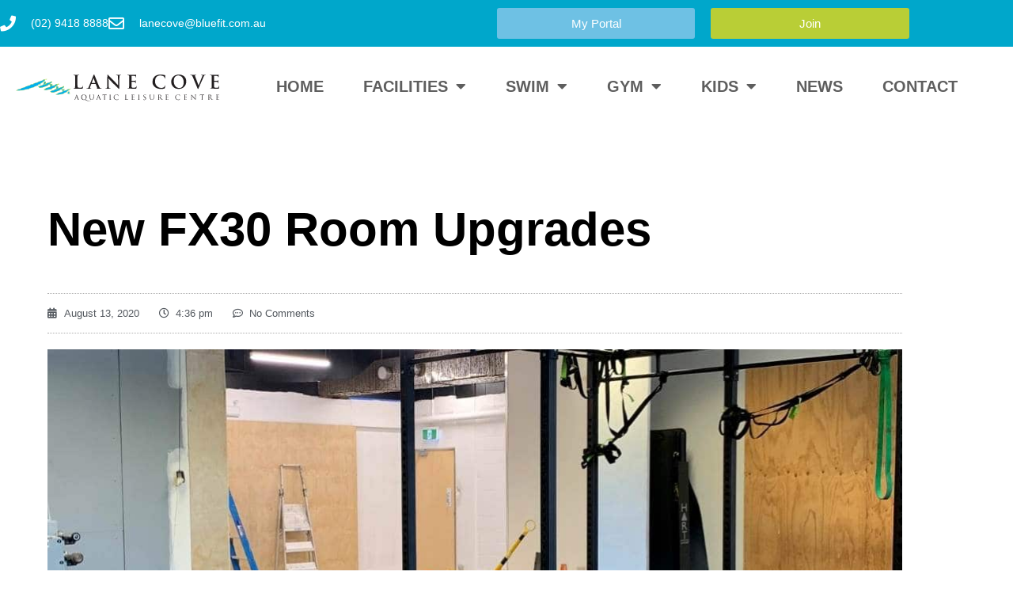

--- FILE ---
content_type: text/html; charset=UTF-8
request_url: https://lanecoveaquatic.com.au/new-fx30-room-upgrades/
body_size: 15580
content:
<!doctype html>
<html lang="en-US">
<head>
	<meta charset="UTF-8">
	<meta name="viewport" content="width=device-width, initial-scale=1">
	<link rel="profile" href="https://gmpg.org/xfn/11">
	<meta name='robots' content='index, follow, max-image-preview:large, max-snippet:-1, max-video-preview:-1' />

	<!-- This site is optimized with the Yoast SEO plugin v26.8 - https://yoast.com/product/yoast-seo-wordpress/ -->
	<title>New FX30 Room Upgrades</title>
	<meta name="description" content="FX30 participants have been smashing it, so we cannot wait to incorporate more stations with the added space to continue to push all of our members!" />
	<link rel="canonical" href="https://lanecoveaquatic.com.au/new-fx30-room-upgrades/" />
	<meta property="og:locale" content="en_US" />
	<meta property="og:type" content="article" />
	<meta property="og:title" content="New FX30 Room Upgrades" />
	<meta property="og:description" content="FX30 participants have been smashing it, so we cannot wait to incorporate more stations with the added space to continue to push all of our members!" />
	<meta property="og:url" content="https://lanecoveaquatic.com.au/new-fx30-room-upgrades/" />
	<meta property="og:site_name" content="Lane Cove Aquatic Leisure Centre" />
	<meta property="article:published_time" content="2020-08-13T07:06:04+00:00" />
	<meta property="og:image" content="https://i0.wp.com/lanecoveaquatic.com.au/wp-content/uploads/2020/08/28.jpg?fit=1082%2C476&ssl=1" />
	<meta property="og:image:width" content="1082" />
	<meta property="og:image:height" content="476" />
	<meta property="og:image:type" content="image/jpeg" />
	<meta name="author" content="soulroll" />
	<meta name="twitter:card" content="summary_large_image" />
	<meta name="twitter:label1" content="Written by" />
	<meta name="twitter:data1" content="soulroll" />
	<meta name="twitter:label2" content="Est. reading time" />
	<meta name="twitter:data2" content="1 minute" />
	<script type="application/ld+json" class="yoast-schema-graph">{"@context":"https://schema.org","@graph":[{"@type":"Article","@id":"https://lanecoveaquatic.com.au/new-fx30-room-upgrades/#article","isPartOf":{"@id":"https://lanecoveaquatic.com.au/new-fx30-room-upgrades/"},"author":{"name":"soulroll","@id":"https://lanecoveaquatic.com.au/#/schema/person/9d23d950a0761aff0edb60b7bc42047d"},"headline":"New FX30 Room Upgrades","datePublished":"2020-08-13T07:06:04+00:00","mainEntityOfPage":{"@id":"https://lanecoveaquatic.com.au/new-fx30-room-upgrades/"},"wordCount":107,"commentCount":0,"publisher":{"@id":"https://lanecoveaquatic.com.au/#organization"},"image":{"@id":"https://lanecoveaquatic.com.au/new-fx30-room-upgrades/#primaryimage"},"thumbnailUrl":"https://lanecoveaquatic.com.au/wp-content/uploads/2020/08/28.jpg","keywords":["council","fx30","lane cove","room","upgrades"],"articleSection":["Fitness","News"],"inLanguage":"en-US","potentialAction":[{"@type":"CommentAction","name":"Comment","target":["https://lanecoveaquatic.com.au/new-fx30-room-upgrades/#respond"]}]},{"@type":"WebPage","@id":"https://lanecoveaquatic.com.au/new-fx30-room-upgrades/","url":"https://lanecoveaquatic.com.au/new-fx30-room-upgrades/","name":"New FX30 Room Upgrades","isPartOf":{"@id":"https://lanecoveaquatic.com.au/#website"},"primaryImageOfPage":{"@id":"https://lanecoveaquatic.com.au/new-fx30-room-upgrades/#primaryimage"},"image":{"@id":"https://lanecoveaquatic.com.au/new-fx30-room-upgrades/#primaryimage"},"thumbnailUrl":"https://lanecoveaquatic.com.au/wp-content/uploads/2020/08/28.jpg","datePublished":"2020-08-13T07:06:04+00:00","description":"FX30 participants have been smashing it, so we cannot wait to incorporate more stations with the added space to continue to push all of our members!","breadcrumb":{"@id":"https://lanecoveaquatic.com.au/new-fx30-room-upgrades/#breadcrumb"},"inLanguage":"en-US","potentialAction":[{"@type":"ReadAction","target":["https://lanecoveaquatic.com.au/new-fx30-room-upgrades/"]}]},{"@type":"ImageObject","inLanguage":"en-US","@id":"https://lanecoveaquatic.com.au/new-fx30-room-upgrades/#primaryimage","url":"https://lanecoveaquatic.com.au/wp-content/uploads/2020/08/28.jpg","contentUrl":"https://lanecoveaquatic.com.au/wp-content/uploads/2020/08/28.jpg","width":1082,"height":476},{"@type":"BreadcrumbList","@id":"https://lanecoveaquatic.com.au/new-fx30-room-upgrades/#breadcrumb","itemListElement":[{"@type":"ListItem","position":1,"name":"Home","item":"https://lanecoveaquatic.com.au/"},{"@type":"ListItem","position":2,"name":"News","item":"https://lanecoveaquatic.com.au/newsletter/"},{"@type":"ListItem","position":3,"name":"New FX30 Room Upgrades"}]},{"@type":"WebSite","@id":"https://lanecoveaquatic.com.au/#website","url":"https://lanecoveaquatic.com.au/","name":"Lane Cove Aquatic Leisure Centre","description":"Inspiring Community Activity","publisher":{"@id":"https://lanecoveaquatic.com.au/#organization"},"potentialAction":[{"@type":"SearchAction","target":{"@type":"EntryPoint","urlTemplate":"https://lanecoveaquatic.com.au/?s={search_term_string}"},"query-input":{"@type":"PropertyValueSpecification","valueRequired":true,"valueName":"search_term_string"}}],"inLanguage":"en-US"},{"@type":"Organization","@id":"https://lanecoveaquatic.com.au/#organization","name":"Lane Cove Aquatic Leisure Centre","url":"https://lanecoveaquatic.com.au/","logo":{"@type":"ImageObject","inLanguage":"en-US","@id":"https://lanecoveaquatic.com.au/#/schema/logo/image/","url":"http://lanecoveaquaticcom.kinsta.cloud/wp-content/uploads/2019/07/Lane-Cove-Aquatic-Leisure-Centre_logo_hz.png","contentUrl":"http://lanecoveaquaticcom.kinsta.cloud/wp-content/uploads/2019/07/Lane-Cove-Aquatic-Leisure-Centre_logo_hz.png","width":438,"height":59,"caption":"Lane Cove Aquatic Leisure Centre"},"image":{"@id":"https://lanecoveaquatic.com.au/#/schema/logo/image/"}},{"@type":"Person","@id":"https://lanecoveaquatic.com.au/#/schema/person/9d23d950a0761aff0edb60b7bc42047d","name":"soulroll","image":{"@type":"ImageObject","inLanguage":"en-US","@id":"https://lanecoveaquatic.com.au/#/schema/person/image/","url":"https://secure.gravatar.com/avatar/665784398c8d04b549fbbeb98c5074417dca04d7bc6f212b96bfa0275023dcea?s=96&d=mm&r=g","contentUrl":"https://secure.gravatar.com/avatar/665784398c8d04b549fbbeb98c5074417dca04d7bc6f212b96bfa0275023dcea?s=96&d=mm&r=g","caption":"soulroll"},"url":"https://lanecoveaquatic.com.au/author/soulroll/"}]}</script>
	<!-- / Yoast SEO plugin. -->


<link rel='dns-prefetch' href='//www.googletagmanager.com' />
<link rel='dns-prefetch' href='//stats.wp.com' />
<link rel='preconnect' href='//c0.wp.com' />
<link rel="alternate" type="application/rss+xml" title="Lane Cove Aquatic Leisure Centre &raquo; Feed" href="https://lanecoveaquatic.com.au/feed/" />
<link rel="alternate" type="application/rss+xml" title="Lane Cove Aquatic Leisure Centre &raquo; Comments Feed" href="https://lanecoveaquatic.com.au/comments/feed/" />
<link rel="alternate" type="application/rss+xml" title="Lane Cove Aquatic Leisure Centre &raquo; New FX30 Room Upgrades Comments Feed" href="https://lanecoveaquatic.com.au/new-fx30-room-upgrades/feed/" />
<link rel="alternate" title="oEmbed (JSON)" type="application/json+oembed" href="https://lanecoveaquatic.com.au/wp-json/oembed/1.0/embed?url=https%3A%2F%2Flanecoveaquatic.com.au%2Fnew-fx30-room-upgrades%2F" />
<link rel="alternate" title="oEmbed (XML)" type="text/xml+oembed" href="https://lanecoveaquatic.com.au/wp-json/oembed/1.0/embed?url=https%3A%2F%2Flanecoveaquatic.com.au%2Fnew-fx30-room-upgrades%2F&#038;format=xml" />
<style id='wp-img-auto-sizes-contain-inline-css'>
img:is([sizes=auto i],[sizes^="auto," i]){contain-intrinsic-size:3000px 1500px}
/*# sourceURL=wp-img-auto-sizes-contain-inline-css */
</style>
<link rel='stylesheet' id='jetpack_related-posts-css' href='https://c0.wp.com/p/jetpack/15.4/modules/related-posts/related-posts.css' media='all' />
<style id='wp-emoji-styles-inline-css'>

	img.wp-smiley, img.emoji {
		display: inline !important;
		border: none !important;
		box-shadow: none !important;
		height: 1em !important;
		width: 1em !important;
		margin: 0 0.07em !important;
		vertical-align: -0.1em !important;
		background: none !important;
		padding: 0 !important;
	}
/*# sourceURL=wp-emoji-styles-inline-css */
</style>
<link rel='stylesheet' id='wp-block-library-css' href='https://c0.wp.com/c/6.9/wp-includes/css/dist/block-library/style.min.css' media='all' />
<link rel='stylesheet' id='mediaelement-css' href='https://c0.wp.com/c/6.9/wp-includes/js/mediaelement/mediaelementplayer-legacy.min.css' media='all' />
<link rel='stylesheet' id='wp-mediaelement-css' href='https://c0.wp.com/c/6.9/wp-includes/js/mediaelement/wp-mediaelement.min.css' media='all' />
<style id='jetpack-sharing-buttons-style-inline-css'>
.jetpack-sharing-buttons__services-list{display:flex;flex-direction:row;flex-wrap:wrap;gap:0;list-style-type:none;margin:5px;padding:0}.jetpack-sharing-buttons__services-list.has-small-icon-size{font-size:12px}.jetpack-sharing-buttons__services-list.has-normal-icon-size{font-size:16px}.jetpack-sharing-buttons__services-list.has-large-icon-size{font-size:24px}.jetpack-sharing-buttons__services-list.has-huge-icon-size{font-size:36px}@media print{.jetpack-sharing-buttons__services-list{display:none!important}}.editor-styles-wrapper .wp-block-jetpack-sharing-buttons{gap:0;padding-inline-start:0}ul.jetpack-sharing-buttons__services-list.has-background{padding:1.25em 2.375em}
/*# sourceURL=https://lanecoveaquatic.com.au/wp-content/plugins/jetpack/_inc/blocks/sharing-buttons/view.css */
</style>
<style id='global-styles-inline-css'>
:root{--wp--preset--aspect-ratio--square: 1;--wp--preset--aspect-ratio--4-3: 4/3;--wp--preset--aspect-ratio--3-4: 3/4;--wp--preset--aspect-ratio--3-2: 3/2;--wp--preset--aspect-ratio--2-3: 2/3;--wp--preset--aspect-ratio--16-9: 16/9;--wp--preset--aspect-ratio--9-16: 9/16;--wp--preset--color--black: #000000;--wp--preset--color--cyan-bluish-gray: #abb8c3;--wp--preset--color--white: #ffffff;--wp--preset--color--pale-pink: #f78da7;--wp--preset--color--vivid-red: #cf2e2e;--wp--preset--color--luminous-vivid-orange: #ff6900;--wp--preset--color--luminous-vivid-amber: #fcb900;--wp--preset--color--light-green-cyan: #7bdcb5;--wp--preset--color--vivid-green-cyan: #00d084;--wp--preset--color--pale-cyan-blue: #8ed1fc;--wp--preset--color--vivid-cyan-blue: #0693e3;--wp--preset--color--vivid-purple: #9b51e0;--wp--preset--gradient--vivid-cyan-blue-to-vivid-purple: linear-gradient(135deg,rgb(6,147,227) 0%,rgb(155,81,224) 100%);--wp--preset--gradient--light-green-cyan-to-vivid-green-cyan: linear-gradient(135deg,rgb(122,220,180) 0%,rgb(0,208,130) 100%);--wp--preset--gradient--luminous-vivid-amber-to-luminous-vivid-orange: linear-gradient(135deg,rgb(252,185,0) 0%,rgb(255,105,0) 100%);--wp--preset--gradient--luminous-vivid-orange-to-vivid-red: linear-gradient(135deg,rgb(255,105,0) 0%,rgb(207,46,46) 100%);--wp--preset--gradient--very-light-gray-to-cyan-bluish-gray: linear-gradient(135deg,rgb(238,238,238) 0%,rgb(169,184,195) 100%);--wp--preset--gradient--cool-to-warm-spectrum: linear-gradient(135deg,rgb(74,234,220) 0%,rgb(151,120,209) 20%,rgb(207,42,186) 40%,rgb(238,44,130) 60%,rgb(251,105,98) 80%,rgb(254,248,76) 100%);--wp--preset--gradient--blush-light-purple: linear-gradient(135deg,rgb(255,206,236) 0%,rgb(152,150,240) 100%);--wp--preset--gradient--blush-bordeaux: linear-gradient(135deg,rgb(254,205,165) 0%,rgb(254,45,45) 50%,rgb(107,0,62) 100%);--wp--preset--gradient--luminous-dusk: linear-gradient(135deg,rgb(255,203,112) 0%,rgb(199,81,192) 50%,rgb(65,88,208) 100%);--wp--preset--gradient--pale-ocean: linear-gradient(135deg,rgb(255,245,203) 0%,rgb(182,227,212) 50%,rgb(51,167,181) 100%);--wp--preset--gradient--electric-grass: linear-gradient(135deg,rgb(202,248,128) 0%,rgb(113,206,126) 100%);--wp--preset--gradient--midnight: linear-gradient(135deg,rgb(2,3,129) 0%,rgb(40,116,252) 100%);--wp--preset--font-size--small: 13px;--wp--preset--font-size--medium: 20px;--wp--preset--font-size--large: 36px;--wp--preset--font-size--x-large: 42px;--wp--preset--spacing--20: 0.44rem;--wp--preset--spacing--30: 0.67rem;--wp--preset--spacing--40: 1rem;--wp--preset--spacing--50: 1.5rem;--wp--preset--spacing--60: 2.25rem;--wp--preset--spacing--70: 3.38rem;--wp--preset--spacing--80: 5.06rem;--wp--preset--shadow--natural: 6px 6px 9px rgba(0, 0, 0, 0.2);--wp--preset--shadow--deep: 12px 12px 50px rgba(0, 0, 0, 0.4);--wp--preset--shadow--sharp: 6px 6px 0px rgba(0, 0, 0, 0.2);--wp--preset--shadow--outlined: 6px 6px 0px -3px rgb(255, 255, 255), 6px 6px rgb(0, 0, 0);--wp--preset--shadow--crisp: 6px 6px 0px rgb(0, 0, 0);}:root { --wp--style--global--content-size: 800px;--wp--style--global--wide-size: 1200px; }:where(body) { margin: 0; }.wp-site-blocks > .alignleft { float: left; margin-right: 2em; }.wp-site-blocks > .alignright { float: right; margin-left: 2em; }.wp-site-blocks > .aligncenter { justify-content: center; margin-left: auto; margin-right: auto; }:where(.wp-site-blocks) > * { margin-block-start: 24px; margin-block-end: 0; }:where(.wp-site-blocks) > :first-child { margin-block-start: 0; }:where(.wp-site-blocks) > :last-child { margin-block-end: 0; }:root { --wp--style--block-gap: 24px; }:root :where(.is-layout-flow) > :first-child{margin-block-start: 0;}:root :where(.is-layout-flow) > :last-child{margin-block-end: 0;}:root :where(.is-layout-flow) > *{margin-block-start: 24px;margin-block-end: 0;}:root :where(.is-layout-constrained) > :first-child{margin-block-start: 0;}:root :where(.is-layout-constrained) > :last-child{margin-block-end: 0;}:root :where(.is-layout-constrained) > *{margin-block-start: 24px;margin-block-end: 0;}:root :where(.is-layout-flex){gap: 24px;}:root :where(.is-layout-grid){gap: 24px;}.is-layout-flow > .alignleft{float: left;margin-inline-start: 0;margin-inline-end: 2em;}.is-layout-flow > .alignright{float: right;margin-inline-start: 2em;margin-inline-end: 0;}.is-layout-flow > .aligncenter{margin-left: auto !important;margin-right: auto !important;}.is-layout-constrained > .alignleft{float: left;margin-inline-start: 0;margin-inline-end: 2em;}.is-layout-constrained > .alignright{float: right;margin-inline-start: 2em;margin-inline-end: 0;}.is-layout-constrained > .aligncenter{margin-left: auto !important;margin-right: auto !important;}.is-layout-constrained > :where(:not(.alignleft):not(.alignright):not(.alignfull)){max-width: var(--wp--style--global--content-size);margin-left: auto !important;margin-right: auto !important;}.is-layout-constrained > .alignwide{max-width: var(--wp--style--global--wide-size);}body .is-layout-flex{display: flex;}.is-layout-flex{flex-wrap: wrap;align-items: center;}.is-layout-flex > :is(*, div){margin: 0;}body .is-layout-grid{display: grid;}.is-layout-grid > :is(*, div){margin: 0;}body{padding-top: 0px;padding-right: 0px;padding-bottom: 0px;padding-left: 0px;}a:where(:not(.wp-element-button)){text-decoration: underline;}:root :where(.wp-element-button, .wp-block-button__link){background-color: #32373c;border-width: 0;color: #fff;font-family: inherit;font-size: inherit;font-style: inherit;font-weight: inherit;letter-spacing: inherit;line-height: inherit;padding-top: calc(0.667em + 2px);padding-right: calc(1.333em + 2px);padding-bottom: calc(0.667em + 2px);padding-left: calc(1.333em + 2px);text-decoration: none;text-transform: inherit;}.has-black-color{color: var(--wp--preset--color--black) !important;}.has-cyan-bluish-gray-color{color: var(--wp--preset--color--cyan-bluish-gray) !important;}.has-white-color{color: var(--wp--preset--color--white) !important;}.has-pale-pink-color{color: var(--wp--preset--color--pale-pink) !important;}.has-vivid-red-color{color: var(--wp--preset--color--vivid-red) !important;}.has-luminous-vivid-orange-color{color: var(--wp--preset--color--luminous-vivid-orange) !important;}.has-luminous-vivid-amber-color{color: var(--wp--preset--color--luminous-vivid-amber) !important;}.has-light-green-cyan-color{color: var(--wp--preset--color--light-green-cyan) !important;}.has-vivid-green-cyan-color{color: var(--wp--preset--color--vivid-green-cyan) !important;}.has-pale-cyan-blue-color{color: var(--wp--preset--color--pale-cyan-blue) !important;}.has-vivid-cyan-blue-color{color: var(--wp--preset--color--vivid-cyan-blue) !important;}.has-vivid-purple-color{color: var(--wp--preset--color--vivid-purple) !important;}.has-black-background-color{background-color: var(--wp--preset--color--black) !important;}.has-cyan-bluish-gray-background-color{background-color: var(--wp--preset--color--cyan-bluish-gray) !important;}.has-white-background-color{background-color: var(--wp--preset--color--white) !important;}.has-pale-pink-background-color{background-color: var(--wp--preset--color--pale-pink) !important;}.has-vivid-red-background-color{background-color: var(--wp--preset--color--vivid-red) !important;}.has-luminous-vivid-orange-background-color{background-color: var(--wp--preset--color--luminous-vivid-orange) !important;}.has-luminous-vivid-amber-background-color{background-color: var(--wp--preset--color--luminous-vivid-amber) !important;}.has-light-green-cyan-background-color{background-color: var(--wp--preset--color--light-green-cyan) !important;}.has-vivid-green-cyan-background-color{background-color: var(--wp--preset--color--vivid-green-cyan) !important;}.has-pale-cyan-blue-background-color{background-color: var(--wp--preset--color--pale-cyan-blue) !important;}.has-vivid-cyan-blue-background-color{background-color: var(--wp--preset--color--vivid-cyan-blue) !important;}.has-vivid-purple-background-color{background-color: var(--wp--preset--color--vivid-purple) !important;}.has-black-border-color{border-color: var(--wp--preset--color--black) !important;}.has-cyan-bluish-gray-border-color{border-color: var(--wp--preset--color--cyan-bluish-gray) !important;}.has-white-border-color{border-color: var(--wp--preset--color--white) !important;}.has-pale-pink-border-color{border-color: var(--wp--preset--color--pale-pink) !important;}.has-vivid-red-border-color{border-color: var(--wp--preset--color--vivid-red) !important;}.has-luminous-vivid-orange-border-color{border-color: var(--wp--preset--color--luminous-vivid-orange) !important;}.has-luminous-vivid-amber-border-color{border-color: var(--wp--preset--color--luminous-vivid-amber) !important;}.has-light-green-cyan-border-color{border-color: var(--wp--preset--color--light-green-cyan) !important;}.has-vivid-green-cyan-border-color{border-color: var(--wp--preset--color--vivid-green-cyan) !important;}.has-pale-cyan-blue-border-color{border-color: var(--wp--preset--color--pale-cyan-blue) !important;}.has-vivid-cyan-blue-border-color{border-color: var(--wp--preset--color--vivid-cyan-blue) !important;}.has-vivid-purple-border-color{border-color: var(--wp--preset--color--vivid-purple) !important;}.has-vivid-cyan-blue-to-vivid-purple-gradient-background{background: var(--wp--preset--gradient--vivid-cyan-blue-to-vivid-purple) !important;}.has-light-green-cyan-to-vivid-green-cyan-gradient-background{background: var(--wp--preset--gradient--light-green-cyan-to-vivid-green-cyan) !important;}.has-luminous-vivid-amber-to-luminous-vivid-orange-gradient-background{background: var(--wp--preset--gradient--luminous-vivid-amber-to-luminous-vivid-orange) !important;}.has-luminous-vivid-orange-to-vivid-red-gradient-background{background: var(--wp--preset--gradient--luminous-vivid-orange-to-vivid-red) !important;}.has-very-light-gray-to-cyan-bluish-gray-gradient-background{background: var(--wp--preset--gradient--very-light-gray-to-cyan-bluish-gray) !important;}.has-cool-to-warm-spectrum-gradient-background{background: var(--wp--preset--gradient--cool-to-warm-spectrum) !important;}.has-blush-light-purple-gradient-background{background: var(--wp--preset--gradient--blush-light-purple) !important;}.has-blush-bordeaux-gradient-background{background: var(--wp--preset--gradient--blush-bordeaux) !important;}.has-luminous-dusk-gradient-background{background: var(--wp--preset--gradient--luminous-dusk) !important;}.has-pale-ocean-gradient-background{background: var(--wp--preset--gradient--pale-ocean) !important;}.has-electric-grass-gradient-background{background: var(--wp--preset--gradient--electric-grass) !important;}.has-midnight-gradient-background{background: var(--wp--preset--gradient--midnight) !important;}.has-small-font-size{font-size: var(--wp--preset--font-size--small) !important;}.has-medium-font-size{font-size: var(--wp--preset--font-size--medium) !important;}.has-large-font-size{font-size: var(--wp--preset--font-size--large) !important;}.has-x-large-font-size{font-size: var(--wp--preset--font-size--x-large) !important;}
:root :where(.wp-block-pullquote){font-size: 1.5em;line-height: 1.6;}
/*# sourceURL=global-styles-inline-css */
</style>
<link rel='stylesheet' id='hello-elementor-css' href='https://lanecoveaquatic.com.au/wp-content/themes/hello-elementor/style.min.css?ver=3.3.0' media='all' />
<link rel='stylesheet' id='hello-elementor-theme-style-css' href='https://lanecoveaquatic.com.au/wp-content/themes/hello-elementor/theme.min.css?ver=3.3.0' media='all' />
<link rel='stylesheet' id='hello-elementor-header-footer-css' href='https://lanecoveaquatic.com.au/wp-content/themes/hello-elementor/header-footer.min.css?ver=3.3.0' media='all' />
<link rel='stylesheet' id='elementor-frontend-css' href='https://lanecoveaquatic.com.au/wp-content/plugins/elementor/assets/css/frontend.min.css?ver=3.34.2' media='all' />
<link rel='stylesheet' id='widget-icon-list-css' href='https://lanecoveaquatic.com.au/wp-content/plugins/elementor/assets/css/widget-icon-list.min.css?ver=3.34.2' media='all' />
<link rel='stylesheet' id='widget-image-css' href='https://lanecoveaquatic.com.au/wp-content/plugins/elementor/assets/css/widget-image.min.css?ver=3.34.2' media='all' />
<link rel='stylesheet' id='widget-nav-menu-css' href='https://lanecoveaquatic.com.au/wp-content/plugins/elementor-pro/assets/css/widget-nav-menu.min.css?ver=3.34.2' media='all' />
<link rel='stylesheet' id='widget-menu-anchor-css' href='https://lanecoveaquatic.com.au/wp-content/plugins/elementor/assets/css/widget-menu-anchor.min.css?ver=3.34.2' media='all' />
<link rel='stylesheet' id='widget-heading-css' href='https://lanecoveaquatic.com.au/wp-content/plugins/elementor/assets/css/widget-heading.min.css?ver=3.34.2' media='all' />
<link rel='stylesheet' id='widget-post-info-css' href='https://lanecoveaquatic.com.au/wp-content/plugins/elementor-pro/assets/css/widget-post-info.min.css?ver=3.34.2' media='all' />
<link rel='stylesheet' id='elementor-icons-shared-0-css' href='https://lanecoveaquatic.com.au/wp-content/plugins/elementor/assets/lib/font-awesome/css/fontawesome.min.css?ver=5.15.3' media='all' />
<link rel='stylesheet' id='elementor-icons-fa-regular-css' href='https://lanecoveaquatic.com.au/wp-content/plugins/elementor/assets/lib/font-awesome/css/regular.min.css?ver=5.15.3' media='all' />
<link rel='stylesheet' id='elementor-icons-fa-solid-css' href='https://lanecoveaquatic.com.au/wp-content/plugins/elementor/assets/lib/font-awesome/css/solid.min.css?ver=5.15.3' media='all' />
<link rel='stylesheet' id='widget-share-buttons-css' href='https://lanecoveaquatic.com.au/wp-content/plugins/elementor-pro/assets/css/widget-share-buttons.min.css?ver=3.34.2' media='all' />
<link rel='stylesheet' id='e-apple-webkit-css' href='https://lanecoveaquatic.com.au/wp-content/plugins/elementor/assets/css/conditionals/apple-webkit.min.css?ver=3.34.2' media='all' />
<link rel='stylesheet' id='elementor-icons-fa-brands-css' href='https://lanecoveaquatic.com.au/wp-content/plugins/elementor/assets/lib/font-awesome/css/brands.min.css?ver=5.15.3' media='all' />
<link rel='stylesheet' id='widget-post-navigation-css' href='https://lanecoveaquatic.com.au/wp-content/plugins/elementor-pro/assets/css/widget-post-navigation.min.css?ver=3.34.2' media='all' />
<link rel='stylesheet' id='widget-divider-css' href='https://lanecoveaquatic.com.au/wp-content/plugins/elementor/assets/css/widget-divider.min.css?ver=3.34.2' media='all' />
<link rel='stylesheet' id='elementor-icons-css' href='https://lanecoveaquatic.com.au/wp-content/plugins/elementor/assets/lib/eicons/css/elementor-icons.min.css?ver=5.46.0' media='all' />
<link rel='stylesheet' id='elementor-post-13448-css' href='https://lanecoveaquatic.com.au/wp-content/uploads/elementor/css/post-13448.css?ver=1769133571' media='all' />
<link rel='stylesheet' id='font-awesome-5-all-css' href='https://lanecoveaquatic.com.au/wp-content/plugins/elementor/assets/lib/font-awesome/css/all.min.css?ver=3.34.2' media='all' />
<link rel='stylesheet' id='font-awesome-4-shim-css' href='https://lanecoveaquatic.com.au/wp-content/plugins/elementor/assets/lib/font-awesome/css/v4-shims.min.css?ver=3.34.2' media='all' />
<link rel='stylesheet' id='elementor-post-890-css' href='https://lanecoveaquatic.com.au/wp-content/uploads/elementor/css/post-890.css?ver=1769133572' media='all' />
<link rel='stylesheet' id='elementor-post-272-css' href='https://lanecoveaquatic.com.au/wp-content/uploads/elementor/css/post-272.css?ver=1769133572' media='all' />
<link rel='stylesheet' id='elementor-post-1664-css' href='https://lanecoveaquatic.com.au/wp-content/uploads/elementor/css/post-1664.css?ver=1769133574' media='all' />
<link rel='stylesheet' id='hello-elementor-child-style-css' href='https://lanecoveaquatic.com.au/wp-content/themes/wp-gravity-pubsub/style.css?ver=1.0.0' media='all' />
<link rel='stylesheet' id='eael-general-css' href='https://lanecoveaquatic.com.au/wp-content/plugins/essential-addons-for-elementor-lite/assets/front-end/css/view/general.min.css?ver=6.5.8' media='all' />
<link rel='stylesheet' id='elementor-gf-local-roboto-css' href='https://lanecoveaquatic.com.au/wp-content/uploads/elementor/google-fonts/css/roboto.css?ver=1742542988' media='all' />
<link rel='stylesheet' id='elementor-gf-local-robotoslab-css' href='https://lanecoveaquatic.com.au/wp-content/uploads/elementor/google-fonts/css/robotoslab.css?ver=1742542995' media='all' />
<link rel='stylesheet' id='elementor-gf-local-montserrat-css' href='https://lanecoveaquatic.com.au/wp-content/uploads/elementor/google-fonts/css/montserrat.css?ver=1742543005' media='all' />
<script id="jetpack_related-posts-js-extra">
var related_posts_js_options = {"post_heading":"h4"};
//# sourceURL=jetpack_related-posts-js-extra
</script>
<script src="https://c0.wp.com/p/jetpack/15.4/_inc/build/related-posts/related-posts.min.js" id="jetpack_related-posts-js"></script>
<script src="https://c0.wp.com/c/6.9/wp-includes/js/jquery/jquery.min.js" id="jquery-core-js"></script>
<script src="https://c0.wp.com/c/6.9/wp-includes/js/jquery/jquery-migrate.min.js" id="jquery-migrate-js"></script>
<script src="https://lanecoveaquatic.com.au/wp-content/plugins/elementor/assets/lib/font-awesome/js/v4-shims.min.js?ver=3.34.2" id="font-awesome-4-shim-js"></script>

<!-- Google tag (gtag.js) snippet added by Site Kit -->
<!-- Google Analytics snippet added by Site Kit -->
<script src="https://www.googletagmanager.com/gtag/js?id=GT-K8KHB8C" id="google_gtagjs-js" async></script>
<script id="google_gtagjs-js-after">
window.dataLayer = window.dataLayer || [];function gtag(){dataLayer.push(arguments);}
gtag("set","linker",{"domains":["lanecoveaquatic.com.au"]});
gtag("js", new Date());
gtag("set", "developer_id.dZTNiMT", true);
gtag("config", "GT-K8KHB8C");
//# sourceURL=google_gtagjs-js-after
</script>
<link rel="https://api.w.org/" href="https://lanecoveaquatic.com.au/wp-json/" /><link rel="alternate" title="JSON" type="application/json" href="https://lanecoveaquatic.com.au/wp-json/wp/v2/posts/13822" /><link rel="EditURI" type="application/rsd+xml" title="RSD" href="https://lanecoveaquatic.com.au/xmlrpc.php?rsd" />
<link rel='shortlink' href='https://lanecoveaquatic.com.au/?p=13822' />
<meta name="generator" content="Site Kit by Google 1.170.0" /><meta property="fb:pages" content="" />
	<style>img#wpstats{display:none}</style>
		
<!-- Google AdSense meta tags added by Site Kit -->
<meta name="google-adsense-platform-account" content="ca-host-pub-2644536267352236">
<meta name="google-adsense-platform-domain" content="sitekit.withgoogle.com">
<!-- End Google AdSense meta tags added by Site Kit -->
<meta name="generator" content="Elementor 3.34.2; features: additional_custom_breakpoints; settings: css_print_method-external, google_font-enabled, font_display-swap">
			<style>
				.e-con.e-parent:nth-of-type(n+4):not(.e-lazyloaded):not(.e-no-lazyload),
				.e-con.e-parent:nth-of-type(n+4):not(.e-lazyloaded):not(.e-no-lazyload) * {
					background-image: none !important;
				}
				@media screen and (max-height: 1024px) {
					.e-con.e-parent:nth-of-type(n+3):not(.e-lazyloaded):not(.e-no-lazyload),
					.e-con.e-parent:nth-of-type(n+3):not(.e-lazyloaded):not(.e-no-lazyload) * {
						background-image: none !important;
					}
				}
				@media screen and (max-height: 640px) {
					.e-con.e-parent:nth-of-type(n+2):not(.e-lazyloaded):not(.e-no-lazyload),
					.e-con.e-parent:nth-of-type(n+2):not(.e-lazyloaded):not(.e-no-lazyload) * {
						background-image: none !important;
					}
				}
			</style>
			
<!-- Google Tag Manager snippet added by Site Kit -->
<script>
			( function( w, d, s, l, i ) {
				w[l] = w[l] || [];
				w[l].push( {'gtm.start': new Date().getTime(), event: 'gtm.js'} );
				var f = d.getElementsByTagName( s )[0],
					j = d.createElement( s ), dl = l != 'dataLayer' ? '&l=' + l : '';
				j.async = true;
				j.src = 'https://www.googletagmanager.com/gtm.js?id=' + i + dl;
				f.parentNode.insertBefore( j, f );
			} )( window, document, 'script', 'dataLayer', 'GTM-N2T2NS5' );
			
</script>

<!-- End Google Tag Manager snippet added by Site Kit -->
<link rel="icon" href="https://lanecoveaquatic.com.au/wp-content/uploads/2019/07/favicon_lc.jpg" sizes="32x32" />
<link rel="icon" href="https://lanecoveaquatic.com.au/wp-content/uploads/2019/07/favicon_lc.jpg" sizes="192x192" />
<link rel="apple-touch-icon" href="https://lanecoveaquatic.com.au/wp-content/uploads/2019/07/favicon_lc.jpg" />
<meta name="msapplication-TileImage" content="https://lanecoveaquatic.com.au/wp-content/uploads/2019/07/favicon_lc.jpg" />
</head>
<body data-rsssl=1 class="wp-singular post-template-default single single-post postid-13822 single-format-standard wp-embed-responsive wp-theme-hello-elementor wp-child-theme-wp-gravity-pubsub theme-default elementor-default elementor-kit-13448 elementor-page-1664">

		<!-- Google Tag Manager (noscript) snippet added by Site Kit -->
		<noscript>
			<iframe src="https://www.googletagmanager.com/ns.html?id=GTM-N2T2NS5" height="0" width="0" style="display:none;visibility:hidden"></iframe>
		</noscript>
		<!-- End Google Tag Manager (noscript) snippet added by Site Kit -->
		
<a class="skip-link screen-reader-text" href="#content">Skip to content</a>

		<header data-elementor-type="header" data-elementor-id="890" class="elementor elementor-890 elementor-location-header" data-elementor-post-type="elementor_library">
					<section data-particle_enable="false" data-particle-mobile-disabled="false" class="elementor-section elementor-top-section elementor-element elementor-element-136d566f elementor-section-height-min-height elementor-section-content-middle elementor-section-stretched elementor-section-full_width elementor-hidden-desktop elementor-section-height-default elementor-section-items-middle" data-id="136d566f" data-element_type="section" data-settings="{&quot;background_background&quot;:&quot;classic&quot;,&quot;stretch_section&quot;:&quot;section-stretched&quot;}">
						<div class="elementor-container elementor-column-gap-no">
					<div class="elementor-column elementor-col-33 elementor-top-column elementor-element elementor-element-1a428db3" data-id="1a428db3" data-element_type="column" data-settings="{&quot;background_background&quot;:&quot;classic&quot;}">
			<div class="elementor-widget-wrap elementor-element-populated">
					<div class="elementor-background-overlay"></div>
						<div class="elementor-element elementor-element-25f8eeb1 elementor-mobile-align-left elementor-widget elementor-widget-button" data-id="25f8eeb1" data-element_type="widget" data-widget_type="button.default">
				<div class="elementor-widget-container">
									<div class="elementor-button-wrapper">
					<a class="elementor-button elementor-button-link elementor-size-xs" href="https://secure.activecarrot.com/login?site=950" target="_blank" id="whats">
						<span class="elementor-button-content-wrapper">
						<span class="elementor-button-icon">
				<i aria-hidden="true" class="fas fa-chevron-right"></i>			</span>
									<span class="elementor-button-text">My Portal</span>
					</span>
					</a>
				</div>
								</div>
				</div>
					</div>
		</div>
				<div class="elementor-column elementor-col-33 elementor-top-column elementor-element elementor-element-6dd4baff" data-id="6dd4baff" data-element_type="column" data-settings="{&quot;background_background&quot;:&quot;classic&quot;}">
			<div class="elementor-widget-wrap elementor-element-populated">
						<div class="elementor-element elementor-element-38c14ea6 elementor-mobile-align-left elementor-widget elementor-widget-button" data-id="38c14ea6" data-element_type="widget" data-widget_type="button.default">
				<div class="elementor-widget-container">
									<div class="elementor-button-wrapper">
					<a class="elementor-button elementor-button-link elementor-size-xs" href="#" id="opening">
						<span class="elementor-button-content-wrapper">
						<span class="elementor-button-icon">
				<i aria-hidden="true" class="fas fa-chevron-right"></i>			</span>
									<span class="elementor-button-text">Opening Hours</span>
					</span>
					</a>
				</div>
								</div>
				</div>
					</div>
		</div>
				<div class="elementor-column elementor-col-33 elementor-top-column elementor-element elementor-element-7e745e95" data-id="7e745e95" data-element_type="column" data-settings="{&quot;background_background&quot;:&quot;classic&quot;}">
			<div class="elementor-widget-wrap elementor-element-populated">
						<div class="elementor-element elementor-element-37e88023 elementor-mobile-align-justify elementor-widget elementor-widget-button" data-id="37e88023" data-element_type="widget" data-widget_type="button.default">
				<div class="elementor-widget-container">
									<div class="elementor-button-wrapper">
					<a class="elementor-button elementor-button-link elementor-size-xs" href="/bluefit-health-club/#Memberships">
						<span class="elementor-button-content-wrapper">
						<span class="elementor-button-icon">
				<i aria-hidden="true" class="fas fa-chevron-right"></i>			</span>
									<span class="elementor-button-text">Join</span>
					</span>
					</a>
				</div>
								</div>
				</div>
					</div>
		</div>
					</div>
		</section>
				<section data-particle_enable="false" data-particle-mobile-disabled="false" class="elementor-section elementor-top-section elementor-element elementor-element-309ec51 elementor-section-height-min-height elementor-section-content-middle elementor-hidden-desktop elementor-hidden-mobile elementor-section-boxed elementor-section-height-default elementor-section-items-middle" data-id="309ec51" data-element_type="section" data-settings="{&quot;background_background&quot;:&quot;classic&quot;}">
						<div class="elementor-container elementor-column-gap-no">
					<div class="elementor-column elementor-col-100 elementor-top-column elementor-element elementor-element-7b8aebc" data-id="7b8aebc" data-element_type="column">
			<div class="elementor-widget-wrap elementor-element-populated">
						<div class="elementor-element elementor-element-1866fca elementor-icon-list--layout-inline elementor-mobile-align-center elementor-tablet-align-center elementor-list-item-link-full_width elementor-widget elementor-widget-icon-list" data-id="1866fca" data-element_type="widget" data-widget_type="icon-list.default">
				<div class="elementor-widget-container">
							<ul class="elementor-icon-list-items elementor-inline-items">
							<li class="elementor-icon-list-item elementor-inline-item">
											<a href="tel:%2002%209418%208888">

												<span class="elementor-icon-list-icon">
							<i aria-hidden="true" class="fas fa-phone"></i>						</span>
										<span class="elementor-icon-list-text">02 9418 8888</span>
											</a>
									</li>
								<li class="elementor-icon-list-item elementor-inline-item">
											<a href="mailto:lanecove@bluefit.com.au">

												<span class="elementor-icon-list-icon">
							<i aria-hidden="true" class="far fa-envelope"></i>						</span>
										<span class="elementor-icon-list-text">lanecove@bluefit.com.au</span>
											</a>
									</li>
						</ul>
						</div>
				</div>
					</div>
		</div>
					</div>
		</section>
				<section data-particle_enable="false" data-particle-mobile-disabled="false" class="elementor-section elementor-top-section elementor-element elementor-element-45bb3f2f elementor-section-height-min-height elementor-section-content-middle elementor-hidden-tablet elementor-hidden-phone elementor-section-boxed elementor-section-height-default elementor-section-items-middle" data-id="45bb3f2f" data-element_type="section" data-settings="{&quot;background_background&quot;:&quot;classic&quot;}">
						<div class="elementor-container elementor-column-gap-no">
					<div class="elementor-column elementor-col-50 elementor-top-column elementor-element elementor-element-7173f0df" data-id="7173f0df" data-element_type="column">
			<div class="elementor-widget-wrap elementor-element-populated">
						<div class="elementor-element elementor-element-620b3a0e elementor-icon-list--layout-inline elementor-mobile-align-center elementor-tablet-align-center elementor-list-item-link-full_width elementor-widget elementor-widget-icon-list" data-id="620b3a0e" data-element_type="widget" data-widget_type="icon-list.default">
				<div class="elementor-widget-container">
							<ul class="elementor-icon-list-items elementor-inline-items">
							<li class="elementor-icon-list-item elementor-inline-item">
											<a href="tel:(02)%209418%208888">

												<span class="elementor-icon-list-icon">
							<i aria-hidden="true" class="fas fa-phone"></i>						</span>
										<span class="elementor-icon-list-text">(02) 9418 8888</span>
											</a>
									</li>
								<li class="elementor-icon-list-item elementor-inline-item">
											<a href="mailto:%20lanecove@bluefit.com.au">

												<span class="elementor-icon-list-icon">
							<i aria-hidden="true" class="far fa-envelope"></i>						</span>
										<span class="elementor-icon-list-text">lanecove@bluefit.com.au</span>
											</a>
									</li>
						</ul>
						</div>
				</div>
					</div>
		</div>
				<div class="elementor-column elementor-col-50 elementor-top-column elementor-element elementor-element-599172bb elementor-hidden-tablet elementor-hidden-mobile" data-id="599172bb" data-element_type="column">
			<div class="elementor-widget-wrap elementor-element-populated">
					<div class="elementor-background-overlay"></div>
						<section data-particle_enable="false" data-particle-mobile-disabled="false" class="elementor-section elementor-inner-section elementor-element elementor-element-152f59a elementor-section-boxed elementor-section-height-default elementor-section-height-default" data-id="152f59a" data-element_type="section">
						<div class="elementor-container elementor-column-gap-default">
					<div class="elementor-column elementor-col-50 elementor-inner-column elementor-element elementor-element-1a1c217" data-id="1a1c217" data-element_type="column">
			<div class="elementor-widget-wrap elementor-element-populated">
						<div class="elementor-element elementor-element-2aeec34 elementor-align-justify elementor-widget elementor-widget-button" data-id="2aeec34" data-element_type="widget" data-widget_type="button.default">
				<div class="elementor-widget-container">
									<div class="elementor-button-wrapper">
					<a class="elementor-button elementor-button-link elementor-size-sm" href="https://secure.activecarrot.com/login?site=950">
						<span class="elementor-button-content-wrapper">
									<span class="elementor-button-text">My Portal</span>
					</span>
					</a>
				</div>
								</div>
				</div>
					</div>
		</div>
				<div class="elementor-column elementor-col-50 elementor-inner-column elementor-element elementor-element-7f08694" data-id="7f08694" data-element_type="column">
			<div class="elementor-widget-wrap elementor-element-populated">
						<div class="elementor-element elementor-element-3e3ec7d elementor-align-justify elementor-widget elementor-widget-button" data-id="3e3ec7d" data-element_type="widget" data-widget_type="button.default">
				<div class="elementor-widget-container">
									<div class="elementor-button-wrapper">
					<a class="elementor-button elementor-button-link elementor-size-sm" href="/bluefit-health-club/#Memberships">
						<span class="elementor-button-content-wrapper">
									<span class="elementor-button-text">Join</span>
					</span>
					</a>
				</div>
								</div>
				</div>
					</div>
		</div>
					</div>
		</section>
					</div>
		</div>
					</div>
		</section>
				<section data-particle_enable="false" data-particle-mobile-disabled="false" class="elementor-section elementor-top-section elementor-element elementor-element-821b415 elementor-section-full_width elementor-hidden-desktop elementor-hidden-tablet elementor-hidden-mobile elementor-section-height-default elementor-section-height-default" data-id="821b415" data-element_type="section">
							<div class="elementor-background-overlay"></div>
							<div class="elementor-container elementor-column-gap-default">
					<div class="elementor-column elementor-col-100 elementor-top-column elementor-element elementor-element-e5dbbbd" data-id="e5dbbbd" data-element_type="column">
			<div class="elementor-widget-wrap elementor-element-populated">
						<div class="elementor-element elementor-element-cb460e6 elementor-widget elementor-widget-text-editor" data-id="cb460e6" data-element_type="widget" data-widget_type="text-editor.default">
				<div class="elementor-widget-container">
									<p><span style="color: #ffffff;">Lane Cove Aquatic Leisure Centre will be closed on Good Friday. Please refer to our Public Holiday Hours for operating times over the Easter long weekend.</span></p><p>Health Club members with a fob will have 24/7 access to the gym.</p>								</div>
				</div>
					</div>
		</div>
					</div>
		</section>
				<section data-particle_enable="false" data-particle-mobile-disabled="false" class="elementor-section elementor-top-section elementor-element elementor-element-4b44217d elementor-section-content-top elementor-section-boxed elementor-section-height-default elementor-section-height-default" data-id="4b44217d" data-element_type="section" data-settings="{&quot;background_background&quot;:&quot;classic&quot;}">
						<div class="elementor-container elementor-column-gap-no">
					<div class="elementor-column elementor-col-50 elementor-top-column elementor-element elementor-element-6ca1f350" data-id="6ca1f350" data-element_type="column">
			<div class="elementor-widget-wrap elementor-element-populated">
						<div class="elementor-element elementor-element-376b5e97 elementor-widget elementor-widget-image" data-id="376b5e97" data-element_type="widget" data-widget_type="image.default">
				<div class="elementor-widget-container">
																<a href="https://lanecoveaquatic.com.au">
							<img src="https://lanecoveaquatic.com.au/wp-content/uploads/2019/06/Lane-Cove-Aquatic-Leisure-Centre_logo_hz-1.svg" title="Lane Cove Aquatic Leisure Centre_logo_hz" alt="Lane Cove Aquatic Leisure Centre_logo_hz" loading="lazy" />								</a>
															</div>
				</div>
					</div>
		</div>
				<div class="elementor-column elementor-col-50 elementor-top-column elementor-element elementor-element-704e3e06" data-id="704e3e06" data-element_type="column">
			<div class="elementor-widget-wrap elementor-element-populated">
						<div class="elementor-element elementor-element-5bfa0dc8 elementor-nav-menu__align-end elementor-nav-menu--stretch elementor-nav-menu--dropdown-tablet elementor-nav-menu__text-align-aside elementor-nav-menu--toggle elementor-nav-menu--burger elementor-widget elementor-widget-nav-menu" data-id="5bfa0dc8" data-element_type="widget" data-settings="{&quot;full_width&quot;:&quot;stretch&quot;,&quot;layout&quot;:&quot;horizontal&quot;,&quot;submenu_icon&quot;:{&quot;value&quot;:&quot;&lt;i class=\&quot;fas fa-caret-down\&quot; aria-hidden=\&quot;true\&quot;&gt;&lt;\/i&gt;&quot;,&quot;library&quot;:&quot;fa-solid&quot;},&quot;toggle&quot;:&quot;burger&quot;}" data-widget_type="nav-menu.default">
				<div class="elementor-widget-container">
								<nav aria-label="Menu" class="elementor-nav-menu--main elementor-nav-menu__container elementor-nav-menu--layout-horizontal e--pointer-none">
				<ul id="menu-1-5bfa0dc8" class="elementor-nav-menu"><li class="menu-item menu-item-type-post_type menu-item-object-page menu-item-home menu-item-1515"><a href="https://lanecoveaquatic.com.au/" class="elementor-item">HOME</a></li>
<li class="menu-item menu-item-type-post_type menu-item-object-page menu-item-has-children menu-item-426"><a href="https://lanecoveaquatic.com.au/facilities/" class="elementor-item">Facilities</a>
<ul class="sub-menu elementor-nav-menu--dropdown">
	<li class="menu-item menu-item-type-post_type menu-item-object-page menu-item-1540"><a href="https://lanecoveaquatic.com.au/fees/" class="elementor-sub-item">Entry Fees</a></li>
	<li class="menu-item menu-item-type-post_type menu-item-object-page menu-item-21372"><a href="https://lanecoveaquatic.com.au/opening-hours/" class="elementor-sub-item">Opening Hours</a></li>
	<li class="menu-item menu-item-type-custom menu-item-object-custom menu-item-12112"><a href="/facilities#aquatics" class="elementor-sub-item elementor-item-anchor">Aquatics</a></li>
	<li class="menu-item menu-item-type-post_type menu-item-object-page menu-item-13881"><a href="https://lanecoveaquatic.com.au/bluefit-health-club/" class="elementor-sub-item">Bluefit Health Club</a></li>
	<li class="menu-item menu-item-type-custom menu-item-object-custom menu-item-12113"><a href="/facilities#sauna" class="elementor-sub-item elementor-item-anchor">Sauna, Steam Room &#038; Spa</a></li>
	<li class="menu-item menu-item-type-custom menu-item-object-custom menu-item-12115"><a href="/facilities#cafe" class="elementor-sub-item elementor-item-anchor">Cafe</a></li>
	<li class="menu-item menu-item-type-custom menu-item-object-custom menu-item-12116"><a href="/facilities#creche" class="elementor-sub-item elementor-item-anchor">Bluebottles Creche</a></li>
	<li class="menu-item menu-item-type-custom menu-item-object-custom menu-item-12117"><a href="/facilities#waterquality" class="elementor-sub-item elementor-item-anchor">Water Quality</a></li>
	<li class="menu-item menu-item-type-custom menu-item-object-custom menu-item-12118"><a href="/facilities#keepwatch" class="elementor-sub-item elementor-item-anchor">Keep Watch</a></li>
	<li class="menu-item menu-item-type-post_type menu-item-object-page menu-item-1969"><a href="https://lanecoveaquatic.com.au/conditions-of-entry/" class="elementor-sub-item">Conditions of Entry</a></li>
</ul>
</li>
<li class="menu-item menu-item-type-post_type menu-item-object-page menu-item-has-children menu-item-12805"><a href="https://lanecoveaquatic.com.au/learn-to-swim/" class="elementor-item">Swim</a>
<ul class="sub-menu elementor-nav-menu--dropdown">
	<li class="menu-item menu-item-type-post_type menu-item-object-page menu-item-569"><a href="https://lanecoveaquatic.com.au/learn-to-swim/" class="elementor-sub-item">Learn to Swim</a></li>
	<li class="menu-item menu-item-type-custom menu-item-object-custom menu-item-14535"><a href="https://splashtime.com.au/" class="elementor-sub-item">Splash Time</a></li>
	<li class="menu-item menu-item-type-custom menu-item-object-custom menu-item-13154"><a href="/facilities#aquatics" class="elementor-sub-item elementor-item-anchor">Our Pools</a></li>
	<li class="menu-item menu-item-type-post_type menu-item-object-page menu-item-12807"><a href="https://lanecoveaquatic.com.au/lane-availability/" class="elementor-sub-item">Lane Availability</a></li>
	<li class="menu-item menu-item-type-post_type menu-item-object-page menu-item-19828"><a href="https://lanecoveaquatic.com.au/carnivals-2025/" class="elementor-sub-item">Carnivals</a></li>
	<li class="menu-item menu-item-type-post_type menu-item-object-page menu-item-17636"><a href="https://lanecoveaquatic.com.au/swim-squads/" class="elementor-sub-item">Swim Squads</a></li>
</ul>
</li>
<li class="menu-item menu-item-type-post_type menu-item-object-page menu-item-has-children menu-item-32"><a href="https://lanecoveaquatic.com.au/bluefit-health-club/" class="elementor-item">Gym</a>
<ul class="sub-menu elementor-nav-menu--dropdown">
	<li class="menu-item menu-item-type-post_type menu-item-object-page menu-item-1968"><a href="https://lanecoveaquatic.com.au/reformer/" class="elementor-sub-item">Reformer</a></li>
	<li class="menu-item menu-item-type-custom menu-item-object-custom menu-item-21269"><a href="https://bluefithealthclub.com.au/app/" class="elementor-sub-item">App</a></li>
	<li class="menu-item menu-item-type-post_type menu-item-object-page menu-item-16125"><a href="https://lanecoveaquatic.com.au/24-7-induction/" class="elementor-sub-item">24/7 Induction</a></li>
	<li class="menu-item menu-item-type-post_type menu-item-object-page menu-item-1517"><a href="https://lanecoveaquatic.com.au/timetable/" class="elementor-sub-item">Timetable</a></li>
	<li class="menu-item menu-item-type-custom menu-item-object-custom menu-item-has-children menu-item-13153"><a href="#" class="elementor-sub-item elementor-item-anchor">Programs</a>
	<ul class="sub-menu elementor-nav-menu--dropdown">
		<li class="menu-item menu-item-type-post_type menu-item-object-page menu-item-1966"><a href="https://lanecoveaquatic.com.au/fx30/" class="elementor-sub-item">FX30</a></li>
		<li class="menu-item menu-item-type-post_type menu-item-object-page menu-item-1967"><a href="https://lanecoveaquatic.com.au/bootcamp/" class="elementor-sub-item">Boot Camp</a></li>
	</ul>
</li>
	<li class="menu-item menu-item-type-custom menu-item-object-custom menu-item-1536"><a href="/bluefit-health-club/#Memberships" class="elementor-sub-item elementor-item-anchor">Memberships</a></li>
	<li class="menu-item menu-item-type-post_type menu-item-object-page menu-item-14368"><a href="https://lanecoveaquatic.com.au/fitness-passport/" class="elementor-sub-item">Fitness Passport</a></li>
	<li class="menu-item menu-item-type-post_type menu-item-object-page menu-item-1981"><a href="https://lanecoveaquatic.com.au/terms-of-use/" class="elementor-sub-item">Terms of Use</a></li>
</ul>
</li>
<li class="menu-item menu-item-type-custom menu-item-object-custom menu-item-has-children menu-item-12092"><a href="#" class="elementor-item elementor-item-anchor">Kids</a>
<ul class="sub-menu elementor-nav-menu--dropdown">
	<li class="menu-item menu-item-type-custom menu-item-object-custom menu-item-14282"><a href="https://splashtime.com.au/" class="elementor-sub-item">Splash Time</a></li>
	<li class="menu-item menu-item-type-post_type menu-item-object-page menu-item-15525"><a href="https://lanecoveaquatic.com.au/first-lap-vouchers/" class="elementor-sub-item">First Lap Vouchers</a></li>
	<li class="menu-item menu-item-type-post_type menu-item-object-page menu-item-12093"><a href="https://lanecoveaquatic.com.au/active-kids-vouchers/" class="elementor-sub-item">Active Kids Vouchers</a></li>
</ul>
</li>
<li class="menu-item menu-item-type-post_type menu-item-object-page current_page_parent menu-item-1685"><a href="https://lanecoveaquatic.com.au/newsletter/" class="elementor-item">News</a></li>
<li class="menu-item menu-item-type-post_type menu-item-object-page menu-item-1516"><a href="https://lanecoveaquatic.com.au/contact/" class="elementor-item">Contact</a></li>
</ul>			</nav>
					<div class="elementor-menu-toggle" role="button" tabindex="0" aria-label="Menu Toggle" aria-expanded="false">
			<i aria-hidden="true" role="presentation" class="elementor-menu-toggle__icon--open eicon-menu-bar"></i><i aria-hidden="true" role="presentation" class="elementor-menu-toggle__icon--close eicon-close"></i>		</div>
					<nav class="elementor-nav-menu--dropdown elementor-nav-menu__container" aria-hidden="true">
				<ul id="menu-2-5bfa0dc8" class="elementor-nav-menu"><li class="menu-item menu-item-type-post_type menu-item-object-page menu-item-home menu-item-1515"><a href="https://lanecoveaquatic.com.au/" class="elementor-item" tabindex="-1">HOME</a></li>
<li class="menu-item menu-item-type-post_type menu-item-object-page menu-item-has-children menu-item-426"><a href="https://lanecoveaquatic.com.au/facilities/" class="elementor-item" tabindex="-1">Facilities</a>
<ul class="sub-menu elementor-nav-menu--dropdown">
	<li class="menu-item menu-item-type-post_type menu-item-object-page menu-item-1540"><a href="https://lanecoveaquatic.com.au/fees/" class="elementor-sub-item" tabindex="-1">Entry Fees</a></li>
	<li class="menu-item menu-item-type-post_type menu-item-object-page menu-item-21372"><a href="https://lanecoveaquatic.com.au/opening-hours/" class="elementor-sub-item" tabindex="-1">Opening Hours</a></li>
	<li class="menu-item menu-item-type-custom menu-item-object-custom menu-item-12112"><a href="/facilities#aquatics" class="elementor-sub-item elementor-item-anchor" tabindex="-1">Aquatics</a></li>
	<li class="menu-item menu-item-type-post_type menu-item-object-page menu-item-13881"><a href="https://lanecoveaquatic.com.au/bluefit-health-club/" class="elementor-sub-item" tabindex="-1">Bluefit Health Club</a></li>
	<li class="menu-item menu-item-type-custom menu-item-object-custom menu-item-12113"><a href="/facilities#sauna" class="elementor-sub-item elementor-item-anchor" tabindex="-1">Sauna, Steam Room &#038; Spa</a></li>
	<li class="menu-item menu-item-type-custom menu-item-object-custom menu-item-12115"><a href="/facilities#cafe" class="elementor-sub-item elementor-item-anchor" tabindex="-1">Cafe</a></li>
	<li class="menu-item menu-item-type-custom menu-item-object-custom menu-item-12116"><a href="/facilities#creche" class="elementor-sub-item elementor-item-anchor" tabindex="-1">Bluebottles Creche</a></li>
	<li class="menu-item menu-item-type-custom menu-item-object-custom menu-item-12117"><a href="/facilities#waterquality" class="elementor-sub-item elementor-item-anchor" tabindex="-1">Water Quality</a></li>
	<li class="menu-item menu-item-type-custom menu-item-object-custom menu-item-12118"><a href="/facilities#keepwatch" class="elementor-sub-item elementor-item-anchor" tabindex="-1">Keep Watch</a></li>
	<li class="menu-item menu-item-type-post_type menu-item-object-page menu-item-1969"><a href="https://lanecoveaquatic.com.au/conditions-of-entry/" class="elementor-sub-item" tabindex="-1">Conditions of Entry</a></li>
</ul>
</li>
<li class="menu-item menu-item-type-post_type menu-item-object-page menu-item-has-children menu-item-12805"><a href="https://lanecoveaquatic.com.au/learn-to-swim/" class="elementor-item" tabindex="-1">Swim</a>
<ul class="sub-menu elementor-nav-menu--dropdown">
	<li class="menu-item menu-item-type-post_type menu-item-object-page menu-item-569"><a href="https://lanecoveaquatic.com.au/learn-to-swim/" class="elementor-sub-item" tabindex="-1">Learn to Swim</a></li>
	<li class="menu-item menu-item-type-custom menu-item-object-custom menu-item-14535"><a href="https://splashtime.com.au/" class="elementor-sub-item" tabindex="-1">Splash Time</a></li>
	<li class="menu-item menu-item-type-custom menu-item-object-custom menu-item-13154"><a href="/facilities#aquatics" class="elementor-sub-item elementor-item-anchor" tabindex="-1">Our Pools</a></li>
	<li class="menu-item menu-item-type-post_type menu-item-object-page menu-item-12807"><a href="https://lanecoveaquatic.com.au/lane-availability/" class="elementor-sub-item" tabindex="-1">Lane Availability</a></li>
	<li class="menu-item menu-item-type-post_type menu-item-object-page menu-item-19828"><a href="https://lanecoveaquatic.com.au/carnivals-2025/" class="elementor-sub-item" tabindex="-1">Carnivals</a></li>
	<li class="menu-item menu-item-type-post_type menu-item-object-page menu-item-17636"><a href="https://lanecoveaquatic.com.au/swim-squads/" class="elementor-sub-item" tabindex="-1">Swim Squads</a></li>
</ul>
</li>
<li class="menu-item menu-item-type-post_type menu-item-object-page menu-item-has-children menu-item-32"><a href="https://lanecoveaquatic.com.au/bluefit-health-club/" class="elementor-item" tabindex="-1">Gym</a>
<ul class="sub-menu elementor-nav-menu--dropdown">
	<li class="menu-item menu-item-type-post_type menu-item-object-page menu-item-1968"><a href="https://lanecoveaquatic.com.au/reformer/" class="elementor-sub-item" tabindex="-1">Reformer</a></li>
	<li class="menu-item menu-item-type-custom menu-item-object-custom menu-item-21269"><a href="https://bluefithealthclub.com.au/app/" class="elementor-sub-item" tabindex="-1">App</a></li>
	<li class="menu-item menu-item-type-post_type menu-item-object-page menu-item-16125"><a href="https://lanecoveaquatic.com.au/24-7-induction/" class="elementor-sub-item" tabindex="-1">24/7 Induction</a></li>
	<li class="menu-item menu-item-type-post_type menu-item-object-page menu-item-1517"><a href="https://lanecoveaquatic.com.au/timetable/" class="elementor-sub-item" tabindex="-1">Timetable</a></li>
	<li class="menu-item menu-item-type-custom menu-item-object-custom menu-item-has-children menu-item-13153"><a href="#" class="elementor-sub-item elementor-item-anchor" tabindex="-1">Programs</a>
	<ul class="sub-menu elementor-nav-menu--dropdown">
		<li class="menu-item menu-item-type-post_type menu-item-object-page menu-item-1966"><a href="https://lanecoveaquatic.com.au/fx30/" class="elementor-sub-item" tabindex="-1">FX30</a></li>
		<li class="menu-item menu-item-type-post_type menu-item-object-page menu-item-1967"><a href="https://lanecoveaquatic.com.au/bootcamp/" class="elementor-sub-item" tabindex="-1">Boot Camp</a></li>
	</ul>
</li>
	<li class="menu-item menu-item-type-custom menu-item-object-custom menu-item-1536"><a href="/bluefit-health-club/#Memberships" class="elementor-sub-item elementor-item-anchor" tabindex="-1">Memberships</a></li>
	<li class="menu-item menu-item-type-post_type menu-item-object-page menu-item-14368"><a href="https://lanecoveaquatic.com.au/fitness-passport/" class="elementor-sub-item" tabindex="-1">Fitness Passport</a></li>
	<li class="menu-item menu-item-type-post_type menu-item-object-page menu-item-1981"><a href="https://lanecoveaquatic.com.au/terms-of-use/" class="elementor-sub-item" tabindex="-1">Terms of Use</a></li>
</ul>
</li>
<li class="menu-item menu-item-type-custom menu-item-object-custom menu-item-has-children menu-item-12092"><a href="#" class="elementor-item elementor-item-anchor" tabindex="-1">Kids</a>
<ul class="sub-menu elementor-nav-menu--dropdown">
	<li class="menu-item menu-item-type-custom menu-item-object-custom menu-item-14282"><a href="https://splashtime.com.au/" class="elementor-sub-item" tabindex="-1">Splash Time</a></li>
	<li class="menu-item menu-item-type-post_type menu-item-object-page menu-item-15525"><a href="https://lanecoveaquatic.com.au/first-lap-vouchers/" class="elementor-sub-item" tabindex="-1">First Lap Vouchers</a></li>
	<li class="menu-item menu-item-type-post_type menu-item-object-page menu-item-12093"><a href="https://lanecoveaquatic.com.au/active-kids-vouchers/" class="elementor-sub-item" tabindex="-1">Active Kids Vouchers</a></li>
</ul>
</li>
<li class="menu-item menu-item-type-post_type menu-item-object-page current_page_parent menu-item-1685"><a href="https://lanecoveaquatic.com.au/newsletter/" class="elementor-item" tabindex="-1">News</a></li>
<li class="menu-item menu-item-type-post_type menu-item-object-page menu-item-1516"><a href="https://lanecoveaquatic.com.au/contact/" class="elementor-item" tabindex="-1">Contact</a></li>
</ul>			</nav>
						</div>
				</div>
					</div>
		</div>
					</div>
		</section>
				</header>
				<div data-elementor-type="single" data-elementor-id="1664" class="elementor elementor-1664 elementor-location-single post-13822 post type-post status-publish format-standard has-post-thumbnail hentry category-fitness category-news tag-council tag-fx30 tag-lane-cove tag-room tag-upgrades" data-elementor-post-type="elementor_library">
					<section data-particle_enable="false" data-particle-mobile-disabled="false" class="elementor-section elementor-top-section elementor-element elementor-element-4ac4cab6 elementor-section-boxed elementor-section-height-default elementor-section-height-default" data-id="4ac4cab6" data-element_type="section">
						<div class="elementor-container elementor-column-gap-default">
					<div class="elementor-column elementor-col-100 elementor-top-column elementor-element elementor-element-2cf824dc" data-id="2cf824dc" data-element_type="column" data-settings="{&quot;background_background&quot;:&quot;classic&quot;}">
			<div class="elementor-widget-wrap elementor-element-populated">
						<div class="elementor-element elementor-element-6306af3a elementor-widget elementor-widget-theme-post-title elementor-page-title elementor-widget-heading" data-id="6306af3a" data-element_type="widget" data-widget_type="theme-post-title.default">
				<div class="elementor-widget-container">
					<h1 class="elementor-heading-title elementor-size-default">New FX30 Room Upgrades</h1>				</div>
				</div>
				<div class="elementor-element elementor-element-78a2cb35 elementor-mobile-align-center elementor-widget elementor-widget-post-info" data-id="78a2cb35" data-element_type="widget" data-widget_type="post-info.default">
				<div class="elementor-widget-container">
							<ul class="elementor-inline-items elementor-icon-list-items elementor-post-info">
								<li class="elementor-icon-list-item elementor-repeater-item-ba9c996 elementor-inline-item" itemprop="datePublished">
						<a href="https://lanecoveaquatic.com.au/2020/08/13/">
											<span class="elementor-icon-list-icon">
														<i class="fa fa-calendar" aria-hidden="true"></i>
												</span>
									<span class="elementor-icon-list-text elementor-post-info__item elementor-post-info__item--type-date">
										<time>August 13, 2020</time>					</span>
									</a>
				</li>
				<li class="elementor-icon-list-item elementor-repeater-item-d7670a7 elementor-inline-item">
										<span class="elementor-icon-list-icon">
														<i class="fa fa-clock-o" aria-hidden="true"></i>
												</span>
									<span class="elementor-icon-list-text elementor-post-info__item elementor-post-info__item--type-time">
										<time>4:36 pm</time>					</span>
								</li>
				<li class="elementor-icon-list-item elementor-repeater-item-afbda51 elementor-inline-item" itemprop="commentCount">
						<a href="https://lanecoveaquatic.com.au/new-fx30-room-upgrades/#respond">
											<span class="elementor-icon-list-icon">
														<i class="fa fa-commenting-o" aria-hidden="true"></i>
												</span>
									<span class="elementor-icon-list-text elementor-post-info__item elementor-post-info__item--type-comments">
										No Comments					</span>
									</a>
				</li>
				</ul>
						</div>
				</div>
				<div class="elementor-element elementor-element-54119ffa elementor-widget elementor-widget-theme-post-featured-image elementor-widget-image" data-id="54119ffa" data-element_type="widget" data-widget_type="theme-post-featured-image.default">
				<div class="elementor-widget-container">
															<img fetchpriority="high" width="1082" height="476" src="https://lanecoveaquatic.com.au/wp-content/uploads/2020/08/28.jpg" class="attachment-full size-full wp-image-13793" alt="" srcset="https://lanecoveaquatic.com.au/wp-content/uploads/2020/08/28.jpg 1082w, https://lanecoveaquatic.com.au/wp-content/uploads/2020/08/28-300x132.jpg 300w, https://lanecoveaquatic.com.au/wp-content/uploads/2020/08/28-1024x450.jpg 1024w, https://lanecoveaquatic.com.au/wp-content/uploads/2020/08/28-768x338.jpg 768w" sizes="(max-width: 1082px) 100vw, 1082px" />															</div>
				</div>
				<div class="elementor-element elementor-element-393494f7 elementor-widget elementor-widget-theme-post-content" data-id="393494f7" data-element_type="widget" data-widget_type="theme-post-content.default">
				<div class="elementor-widget-container">
					<p>Lane Cove Council has now come near to completion of their upgrade works to our ground-level change rooms which sees the old female change rooms new extension to our FX30 Room, meaning we added approx. 35 squared metres. The old male change room is now a decked out clubhouse for Lane Cove Swim Club.</p>
<p>The extension of our FX30 room sees us able to increase our class capacity to 20, as per the government&#8217;s guidelines.</p>
<p>FX30 participants have been smashing it since our reopening so we cannot wait to incorporate more stations with the added space to continue to push all of our members!</p>

<div id='jp-relatedposts' class='jp-relatedposts' >
	<h3 class="jp-relatedposts-headline"><em>Related</em></h3>
</div>				</div>
				</div>
				<div class="elementor-element elementor-element-77526cd4 elementor-widget elementor-widget-post-info" data-id="77526cd4" data-element_type="widget" data-widget_type="post-info.default">
				<div class="elementor-widget-container">
							<ul class="elementor-inline-items elementor-icon-list-items elementor-post-info">
								<li class="elementor-icon-list-item elementor-repeater-item-178a5d0 elementor-inline-item" itemprop="about">
										<span class="elementor-icon-list-icon">
														<i class="fa fa-tags" aria-hidden="true"></i>
												</span>
									<span class="elementor-icon-list-text elementor-post-info__item elementor-post-info__item--type-terms">
										<span class="elementor-post-info__terms-list">
				<a href="https://lanecoveaquatic.com.au/tag/council/" class="elementor-post-info__terms-list-item">council</a>, <a href="https://lanecoveaquatic.com.au/tag/fx30/" class="elementor-post-info__terms-list-item">fx30</a>, <a href="https://lanecoveaquatic.com.au/tag/lane-cove/" class="elementor-post-info__terms-list-item">lane cove</a>, <a href="https://lanecoveaquatic.com.au/tag/room/" class="elementor-post-info__terms-list-item">room</a>, <a href="https://lanecoveaquatic.com.au/tag/upgrades/" class="elementor-post-info__terms-list-item">upgrades</a>				</span>
					</span>
								</li>
				</ul>
						</div>
				</div>
				<div class="elementor-element elementor-element-23127f5f elementor-share-buttons--skin-flat elementor-grid-3 elementor-grid-mobile-1 elementor-share-buttons--view-icon-text elementor-share-buttons--shape-square elementor-share-buttons--color-official elementor-widget elementor-widget-share-buttons" data-id="23127f5f" data-element_type="widget" data-widget_type="share-buttons.default">
				<div class="elementor-widget-container">
							<div class="elementor-grid" role="list">
								<div class="elementor-grid-item" role="listitem">
						<div class="elementor-share-btn elementor-share-btn_facebook" role="button" tabindex="0" aria-label="Share on facebook">
															<span class="elementor-share-btn__icon">
								<i class="fab fa-facebook" aria-hidden="true"></i>							</span>
																						<div class="elementor-share-btn__text">
																			<span class="elementor-share-btn__title">
										Facebook									</span>
																	</div>
													</div>
					</div>
									<div class="elementor-grid-item" role="listitem">
						<div class="elementor-share-btn elementor-share-btn_twitter" role="button" tabindex="0" aria-label="Share on twitter">
															<span class="elementor-share-btn__icon">
								<i class="fab fa-twitter" aria-hidden="true"></i>							</span>
																						<div class="elementor-share-btn__text">
																			<span class="elementor-share-btn__title">
										Twitter									</span>
																	</div>
													</div>
					</div>
									<div class="elementor-grid-item" role="listitem">
						<div class="elementor-share-btn elementor-share-btn_linkedin" role="button" tabindex="0" aria-label="Share on linkedin">
															<span class="elementor-share-btn__icon">
								<i class="fab fa-linkedin" aria-hidden="true"></i>							</span>
																						<div class="elementor-share-btn__text">
																			<span class="elementor-share-btn__title">
										LinkedIn									</span>
																	</div>
													</div>
					</div>
						</div>
						</div>
				</div>
				<div class="elementor-element elementor-element-39b90ad elementor-widget elementor-widget-post-navigation" data-id="39b90ad" data-element_type="widget" data-widget_type="post-navigation.default">
				<div class="elementor-widget-container">
							<div class="elementor-post-navigation" role="navigation" aria-label="Post Navigation">
			<div class="elementor-post-navigation__prev elementor-post-navigation__link">
				<a href="https://lanecoveaquatic.com.au/our-cafe-is-open/" rel="prev"><span class="post-navigation__arrow-wrapper post-navigation__arrow-prev"><i aria-hidden="true" class="fas fa-angle-left"></i><span class="elementor-screen-only">Prev</span></span><span class="elementor-post-navigation__link__prev"><span class="post-navigation__prev--label">Previous</span><span class="post-navigation__prev--title">Our Cafe is Open!</span></span></a>			</div>
						<div class="elementor-post-navigation__next elementor-post-navigation__link">
				<a href="https://lanecoveaquatic.com.au/introducing-our-hygiene-heroes/" rel="next"><span class="elementor-post-navigation__link__next"><span class="post-navigation__next--label">Next</span><span class="post-navigation__next--title">Introducing Our Hygiene Heroes</span></span><span class="post-navigation__arrow-wrapper post-navigation__arrow-next"><i aria-hidden="true" class="fas fa-angle-right"></i><span class="elementor-screen-only">Next</span></span></a>			</div>
		</div>
						</div>
				</div>
				<div class="elementor-element elementor-element-70d63fa9 elementor-widget-divider--view-line elementor-widget elementor-widget-divider" data-id="70d63fa9" data-element_type="widget" data-widget_type="divider.default">
				<div class="elementor-widget-container">
							<div class="elementor-divider">
			<span class="elementor-divider-separator">
						</span>
		</div>
						</div>
				</div>
					</div>
		</div>
					</div>
		</section>
				</div>
				<footer data-elementor-type="footer" data-elementor-id="272" class="elementor elementor-272 elementor-location-footer" data-elementor-post-type="elementor_library">
					<section data-particle_enable="false" data-particle-mobile-disabled="false" class="elementor-section elementor-top-section elementor-element elementor-element-db9e470 elementor-section-boxed elementor-section-height-default elementor-section-height-default" data-id="db9e470" data-element_type="section" data-settings="{&quot;background_background&quot;:&quot;classic&quot;}">
						<div class="elementor-container elementor-column-gap-default">
					<div class="elementor-column elementor-col-33 elementor-top-column elementor-element elementor-element-3c0a2b7" data-id="3c0a2b7" data-element_type="column">
			<div class="elementor-widget-wrap elementor-element-populated">
						<div class="elementor-element elementor-element-25e9376 elementor-widget elementor-widget-menu-anchor" data-id="25e9376" data-element_type="widget" data-widget_type="menu-anchor.default">
				<div class="elementor-widget-container">
							<div class="elementor-menu-anchor" id="hours"></div>
						</div>
				</div>
				<div class="elementor-element elementor-element-170a60c elementor-widget elementor-widget-heading" data-id="170a60c" data-element_type="widget" data-widget_type="heading.default">
				<div class="elementor-widget-container">
					<h2 class="elementor-heading-title elementor-size-default">FACILITY OPENING HOURS </h2>				</div>
				</div>
				<section data-particle_enable="false" data-particle-mobile-disabled="false" class="elementor-section elementor-inner-section elementor-element elementor-element-28bb8c2 elementor-section-boxed elementor-section-height-default elementor-section-height-default" data-id="28bb8c2" data-element_type="section">
						<div class="elementor-container elementor-column-gap-no">
					<div class="elementor-column elementor-col-50 elementor-inner-column elementor-element elementor-element-32d47a1" data-id="32d47a1" data-element_type="column">
			<div class="elementor-widget-wrap elementor-element-populated">
						<div class="elementor-element elementor-element-5bd0908 elementor-widget elementor-widget-text-editor" data-id="5bd0908" data-element_type="widget" data-widget_type="text-editor.default">
				<div class="elementor-widget-container">
									<p>Monday &#8211; Friday:</p>								</div>
				</div>
					</div>
		</div>
				<div class="elementor-column elementor-col-50 elementor-inner-column elementor-element elementor-element-921c6df" data-id="921c6df" data-element_type="column">
			<div class="elementor-widget-wrap elementor-element-populated">
						<div class="elementor-element elementor-element-0160e19 elementor-widget elementor-widget-text-editor" data-id="0160e19" data-element_type="widget" data-widget_type="text-editor.default">
				<div class="elementor-widget-container">
									<p>5:30am &#8211; 9pm</p>								</div>
				</div>
					</div>
		</div>
					</div>
		</section>
				<section data-particle_enable="false" data-particle-mobile-disabled="false" class="elementor-section elementor-inner-section elementor-element elementor-element-e5a2d1c elementor-section-boxed elementor-section-height-default elementor-section-height-default" data-id="e5a2d1c" data-element_type="section">
						<div class="elementor-container elementor-column-gap-no">
					<div class="elementor-column elementor-col-50 elementor-inner-column elementor-element elementor-element-5445816" data-id="5445816" data-element_type="column">
			<div class="elementor-widget-wrap elementor-element-populated">
						<div class="elementor-element elementor-element-e17712a elementor-widget elementor-widget-text-editor" data-id="e17712a" data-element_type="widget" data-widget_type="text-editor.default">
				<div class="elementor-widget-container">
									<p>Saturday &#8211; Sunday:</p>								</div>
				</div>
					</div>
		</div>
				<div class="elementor-column elementor-col-50 elementor-inner-column elementor-element elementor-element-8100866" data-id="8100866" data-element_type="column">
			<div class="elementor-widget-wrap elementor-element-populated">
						<div class="elementor-element elementor-element-c342d54 elementor-widget elementor-widget-text-editor" data-id="c342d54" data-element_type="widget" data-widget_type="text-editor.default">
				<div class="elementor-widget-container">
									<p>6am &#8211; 8pm</p>								</div>
				</div>
					</div>
		</div>
					</div>
		</section>
				<section data-particle_enable="false" data-particle-mobile-disabled="false" class="elementor-section elementor-inner-section elementor-element elementor-element-bfa559f elementor-section-boxed elementor-section-height-default elementor-section-height-default" data-id="bfa559f" data-element_type="section">
						<div class="elementor-container elementor-column-gap-no">
					<div class="elementor-column elementor-col-50 elementor-inner-column elementor-element elementor-element-8949bbe" data-id="8949bbe" data-element_type="column">
			<div class="elementor-widget-wrap elementor-element-populated">
						<div class="elementor-element elementor-element-dae6fdd elementor-widget elementor-widget-text-editor" data-id="dae6fdd" data-element_type="widget" data-widget_type="text-editor.default">
				<div class="elementor-widget-container">
									<p>Public Holiday:</p>								</div>
				</div>
					</div>
		</div>
				<div class="elementor-column elementor-col-50 elementor-inner-column elementor-element elementor-element-e4f4896" data-id="e4f4896" data-element_type="column">
			<div class="elementor-widget-wrap elementor-element-populated">
						<div class="elementor-element elementor-element-aee4b92 elementor-widget elementor-widget-text-editor" data-id="aee4b92" data-element_type="widget" data-widget_type="text-editor.default">
				<div class="elementor-widget-container">
									<p>8am &#8211; 6pm</p>								</div>
				</div>
					</div>
		</div>
					</div>
		</section>
				<section data-particle_enable="false" data-particle-mobile-disabled="false" class="elementor-section elementor-inner-section elementor-element elementor-element-c6e0839 elementor-section-boxed elementor-section-height-default elementor-section-height-default" data-id="c6e0839" data-element_type="section">
						<div class="elementor-container elementor-column-gap-no">
					<div class="elementor-column elementor-col-50 elementor-inner-column elementor-element elementor-element-c6bcd11" data-id="c6bcd11" data-element_type="column">
			<div class="elementor-widget-wrap elementor-element-populated">
						<div class="elementor-element elementor-element-3966d07 elementor-widget elementor-widget-text-editor" data-id="3966d07" data-element_type="widget" data-widget_type="text-editor.default">
				<div class="elementor-widget-container">
									<p>The Health Club:</p>								</div>
				</div>
				<div class="elementor-element elementor-element-b009adc elementor-widget elementor-widget-text-editor" data-id="b009adc" data-element_type="widget" data-widget_type="text-editor.default">
				<div class="elementor-widget-container">
									<p>Please note the pool will close 15mins before the facility is closed.</p>								</div>
				</div>
					</div>
		</div>
				<div class="elementor-column elementor-col-50 elementor-inner-column elementor-element elementor-element-d28f305" data-id="d28f305" data-element_type="column">
			<div class="elementor-widget-wrap elementor-element-populated">
						<div class="elementor-element elementor-element-16f445f elementor-widget elementor-widget-text-editor" data-id="16f445f" data-element_type="widget" data-widget_type="text-editor.default">
				<div class="elementor-widget-container">
									<p>24 hours</p>								</div>
				</div>
					</div>
		</div>
					</div>
		</section>
					</div>
		</div>
				<div class="elementor-column elementor-col-33 elementor-top-column elementor-element elementor-element-75b5fde" data-id="75b5fde" data-element_type="column">
			<div class="elementor-widget-wrap elementor-element-populated">
						<div class="elementor-element elementor-element-adbd458 elementor-widget elementor-widget-heading" data-id="adbd458" data-element_type="widget" data-widget_type="heading.default">
				<div class="elementor-widget-container">
					<h2 class="elementor-heading-title elementor-size-default">Winter hours (50m pool)</h2>				</div>
				</div>
				<div class="elementor-element elementor-element-f7ddfab elementor-widget elementor-widget-text-editor" data-id="f7ddfab" data-element_type="widget" data-widget_type="text-editor.default">
				<div class="elementor-widget-container">
									<p>From Monday 1 September to Tuesday 30 September, the outdoor pool will be open:</p>								</div>
				</div>
				<section data-particle_enable="false" data-particle-mobile-disabled="false" class="elementor-section elementor-inner-section elementor-element elementor-element-b94e96c elementor-section-boxed elementor-section-height-default elementor-section-height-default" data-id="b94e96c" data-element_type="section">
						<div class="elementor-container elementor-column-gap-no">
					<div class="elementor-column elementor-col-50 elementor-inner-column elementor-element elementor-element-ef000bf" data-id="ef000bf" data-element_type="column">
			<div class="elementor-widget-wrap elementor-element-populated">
						<div class="elementor-element elementor-element-f0576d4 elementor-widget elementor-widget-text-editor" data-id="f0576d4" data-element_type="widget" data-widget_type="text-editor.default">
				<div class="elementor-widget-container">
									<p>Weekdays:</p>								</div>
				</div>
					</div>
		</div>
				<div class="elementor-column elementor-col-50 elementor-inner-column elementor-element elementor-element-13b2461" data-id="13b2461" data-element_type="column">
			<div class="elementor-widget-wrap elementor-element-populated">
						<div class="elementor-element elementor-element-8c9e8ed elementor-widget elementor-widget-text-editor" data-id="8c9e8ed" data-element_type="widget" data-widget_type="text-editor.default">
				<div class="elementor-widget-container">
									<p>5:30am–9:00pm</p>								</div>
				</div>
					</div>
		</div>
					</div>
		</section>
				<section data-particle_enable="false" data-particle-mobile-disabled="false" class="elementor-section elementor-inner-section elementor-element elementor-element-24aaf17 elementor-section-boxed elementor-section-height-default elementor-section-height-default" data-id="24aaf17" data-element_type="section">
						<div class="elementor-container elementor-column-gap-no">
					<div class="elementor-column elementor-col-50 elementor-inner-column elementor-element elementor-element-06af395" data-id="06af395" data-element_type="column">
			<div class="elementor-widget-wrap elementor-element-populated">
						<div class="elementor-element elementor-element-7d8990b elementor-widget elementor-widget-text-editor" data-id="7d8990b" data-element_type="widget" data-widget_type="text-editor.default">
				<div class="elementor-widget-container">
									<p>Weekends:</p>								</div>
				</div>
					</div>
		</div>
				<div class="elementor-column elementor-col-50 elementor-inner-column elementor-element elementor-element-3fc3668" data-id="3fc3668" data-element_type="column">
			<div class="elementor-widget-wrap elementor-element-populated">
						<div class="elementor-element elementor-element-952247a elementor-widget elementor-widget-text-editor" data-id="952247a" data-element_type="widget" data-widget_type="text-editor.default">
				<div class="elementor-widget-container">
									<p>6:00am–8:00pm</p>								</div>
				</div>
					</div>
		</div>
					</div>
		</section>
					</div>
		</div>
				<div class="elementor-column elementor-col-33 elementor-top-column elementor-element elementor-element-0b1fc44" data-id="0b1fc44" data-element_type="column">
			<div class="elementor-widget-wrap elementor-element-populated">
						<div class="elementor-element elementor-element-b0a71dc elementor-widget elementor-widget-heading" data-id="b0a71dc" data-element_type="widget" data-widget_type="heading.default">
				<div class="elementor-widget-container">
					<h4 class="elementor-heading-title elementor-size-default">MANAGED BY</h4>				</div>
				</div>
				<div class="elementor-element elementor-element-1ba54a3 elementor-widget elementor-widget-image" data-id="1ba54a3" data-element_type="widget" data-widget_type="image.default">
				<div class="elementor-widget-container">
																<a href="http://www.bluefit.com.au" target="_blank">
							<img src="https://lanecoveaquatic.com.au/wp-content/uploads/2019/05/BlueFit_logo_hz_white-1.svg" title="BlueFit_logo_hz_white" alt="BlueFit_logo_hz_white" loading="lazy" />								</a>
															</div>
				</div>
				<div class="elementor-element elementor-element-cd2082c elementor-widget elementor-widget-heading" data-id="cd2082c" data-element_type="widget" data-widget_type="heading.default">
				<div class="elementor-widget-container">
					<h4 class="elementor-heading-title elementor-size-default">Owned By</h4>				</div>
				</div>
				<div class="elementor-element elementor-element-e2c2366 elementor-widget elementor-widget-image" data-id="e2c2366" data-element_type="widget" data-widget_type="image.default">
				<div class="elementor-widget-container">
																<a href="http://www.lanecove.nsw.gov.au/" target="_blank">
							<img src="https://lanecoveaquatic.com.au/wp-content/uploads/2019/05/LCC-Logo-Stacked-Reversed.png" title="LCC-Logo-Stacked-Reversed" alt="LCC-Logo-Stacked-Reversed" loading="lazy" />								</a>
															</div>
				</div>
					</div>
		</div>
					</div>
		</section>
				<section data-particle_enable="false" data-particle-mobile-disabled="false" class="elementor-section elementor-top-section elementor-element elementor-element-ff493cf elementor-section-boxed elementor-section-height-default elementor-section-height-default" data-id="ff493cf" data-element_type="section" data-settings="{&quot;background_background&quot;:&quot;classic&quot;}">
						<div class="elementor-container elementor-column-gap-no">
					<div class="elementor-column elementor-col-100 elementor-top-column elementor-element elementor-element-a9cb6a0" data-id="a9cb6a0" data-element_type="column">
			<div class="elementor-widget-wrap elementor-element-populated">
						<div class="elementor-element elementor-element-e1b6d86 elementor-widget elementor-widget-text-editor" data-id="e1b6d86" data-element_type="widget" data-widget_type="text-editor.default">
				<div class="elementor-widget-container">
									<p>Copyright by <a href="https://bluefit.com.au/"><strong>BLUEFIT</strong></a>. All rights reserved.</p>								</div>
				</div>
					</div>
		</div>
					</div>
		</section>
				</footer>
		
<script type="speculationrules">
{"prefetch":[{"source":"document","where":{"and":[{"href_matches":"/*"},{"not":{"href_matches":["/wp-*.php","/wp-admin/*","/wp-content/uploads/*","/wp-content/*","/wp-content/plugins/*","/wp-content/themes/wp-gravity-pubsub/*","/wp-content/themes/hello-elementor/*","/*\\?(.+)"]}},{"not":{"selector_matches":"a[rel~=\"nofollow\"]"}},{"not":{"selector_matches":".no-prefetch, .no-prefetch a"}}]},"eagerness":"conservative"}]}
</script>
			<script>
				const lazyloadRunObserver = () => {
					const lazyloadBackgrounds = document.querySelectorAll( `.e-con.e-parent:not(.e-lazyloaded)` );
					const lazyloadBackgroundObserver = new IntersectionObserver( ( entries ) => {
						entries.forEach( ( entry ) => {
							if ( entry.isIntersecting ) {
								let lazyloadBackground = entry.target;
								if( lazyloadBackground ) {
									lazyloadBackground.classList.add( 'e-lazyloaded' );
								}
								lazyloadBackgroundObserver.unobserve( entry.target );
							}
						});
					}, { rootMargin: '200px 0px 200px 0px' } );
					lazyloadBackgrounds.forEach( ( lazyloadBackground ) => {
						lazyloadBackgroundObserver.observe( lazyloadBackground );
					} );
				};
				const events = [
					'DOMContentLoaded',
					'elementor/lazyload/observe',
				];
				events.forEach( ( event ) => {
					document.addEventListener( event, lazyloadRunObserver );
				} );
			</script>
			<script src="https://lanecoveaquatic.com.au/wp-content/plugins/elementor/assets/js/webpack.runtime.min.js?ver=3.34.2" id="elementor-webpack-runtime-js"></script>
<script src="https://lanecoveaquatic.com.au/wp-content/plugins/elementor/assets/js/frontend-modules.min.js?ver=3.34.2" id="elementor-frontend-modules-js"></script>
<script src="https://c0.wp.com/c/6.9/wp-includes/js/jquery/ui/core.min.js" id="jquery-ui-core-js"></script>
<script id="elementor-frontend-js-extra">
var EAELImageMaskingConfig = {"svg_dir_url":"https://lanecoveaquatic.com.au/wp-content/plugins/essential-addons-for-elementor-lite/assets/front-end/img/image-masking/svg-shapes/"};
//# sourceURL=elementor-frontend-js-extra
</script>
<script id="elementor-frontend-js-before">
var elementorFrontendConfig = {"environmentMode":{"edit":false,"wpPreview":false,"isScriptDebug":false},"i18n":{"shareOnFacebook":"Share on Facebook","shareOnTwitter":"Share on Twitter","pinIt":"Pin it","download":"Download","downloadImage":"Download image","fullscreen":"Fullscreen","zoom":"Zoom","share":"Share","playVideo":"Play Video","previous":"Previous","next":"Next","close":"Close","a11yCarouselPrevSlideMessage":"Previous slide","a11yCarouselNextSlideMessage":"Next slide","a11yCarouselFirstSlideMessage":"This is the first slide","a11yCarouselLastSlideMessage":"This is the last slide","a11yCarouselPaginationBulletMessage":"Go to slide"},"is_rtl":false,"breakpoints":{"xs":0,"sm":480,"md":768,"lg":1025,"xl":1440,"xxl":1600},"responsive":{"breakpoints":{"mobile":{"label":"Mobile Portrait","value":767,"default_value":767,"direction":"max","is_enabled":true},"mobile_extra":{"label":"Mobile Landscape","value":880,"default_value":880,"direction":"max","is_enabled":false},"tablet":{"label":"Tablet Portrait","value":1024,"default_value":1024,"direction":"max","is_enabled":true},"tablet_extra":{"label":"Tablet Landscape","value":1200,"default_value":1200,"direction":"max","is_enabled":false},"laptop":{"label":"Laptop","value":1366,"default_value":1366,"direction":"max","is_enabled":false},"widescreen":{"label":"Widescreen","value":2400,"default_value":2400,"direction":"min","is_enabled":false}},"hasCustomBreakpoints":false},"version":"3.34.2","is_static":false,"experimentalFeatures":{"additional_custom_breakpoints":true,"theme_builder_v2":true,"home_screen":true,"global_classes_should_enforce_capabilities":true,"e_variables":true,"cloud-library":true,"e_opt_in_v4_page":true,"e_interactions":true,"e_editor_one":true,"import-export-customization":true,"e_pro_variables":true},"urls":{"assets":"https:\/\/lanecoveaquatic.com.au\/wp-content\/plugins\/elementor\/assets\/","ajaxurl":"https:\/\/lanecoveaquatic.com.au\/wp-admin\/admin-ajax.php","uploadUrl":"https:\/\/lanecoveaquatic.com.au\/wp-content\/uploads"},"nonces":{"floatingButtonsClickTracking":"2d7b379074"},"swiperClass":"swiper","settings":{"page":[],"editorPreferences":[]},"kit":{"global_image_lightbox":"yes","active_breakpoints":["viewport_mobile","viewport_tablet"],"lightbox_enable_counter":"yes","lightbox_enable_fullscreen":"yes","lightbox_enable_zoom":"yes","lightbox_enable_share":"yes","lightbox_title_src":"title","lightbox_description_src":"description"},"post":{"id":13822,"title":"New%20FX30%20Room%20Upgrades","excerpt":"","featuredImage":"https:\/\/lanecoveaquatic.com.au\/wp-content\/uploads\/2020\/08\/28-1024x450.jpg"}};
//# sourceURL=elementor-frontend-js-before
</script>
<script src="https://lanecoveaquatic.com.au/wp-content/plugins/elementor/assets/js/frontend.min.js?ver=3.34.2" id="elementor-frontend-js"></script>
<script src="https://lanecoveaquatic.com.au/wp-content/plugins/elementor-pro/assets/lib/smartmenus/jquery.smartmenus.min.js?ver=1.2.1" id="smartmenus-js"></script>
<script id="eael-general-js-extra">
var localize = {"ajaxurl":"https://lanecoveaquatic.com.au/wp-admin/admin-ajax.php","nonce":"1a34b38d9a","i18n":{"added":"Added ","compare":"Compare","loading":"Loading..."},"eael_translate_text":{"required_text":"is a required field","invalid_text":"Invalid","billing_text":"Billing","shipping_text":"Shipping","fg_mfp_counter_text":"of"},"page_permalink":"https://lanecoveaquatic.com.au/new-fx30-room-upgrades/","cart_redirectition":"","cart_page_url":"","el_breakpoints":{"mobile":{"label":"Mobile Portrait","value":767,"default_value":767,"direction":"max","is_enabled":true},"mobile_extra":{"label":"Mobile Landscape","value":880,"default_value":880,"direction":"max","is_enabled":false},"tablet":{"label":"Tablet Portrait","value":1024,"default_value":1024,"direction":"max","is_enabled":true},"tablet_extra":{"label":"Tablet Landscape","value":1200,"default_value":1200,"direction":"max","is_enabled":false},"laptop":{"label":"Laptop","value":1366,"default_value":1366,"direction":"max","is_enabled":false},"widescreen":{"label":"Widescreen","value":2400,"default_value":2400,"direction":"min","is_enabled":false}},"ParticleThemesData":{"default":"{\"particles\":{\"number\":{\"value\":160,\"density\":{\"enable\":true,\"value_area\":800}},\"color\":{\"value\":\"#ffffff\"},\"shape\":{\"type\":\"circle\",\"stroke\":{\"width\":0,\"color\":\"#000000\"},\"polygon\":{\"nb_sides\":5},\"image\":{\"src\":\"img/github.svg\",\"width\":100,\"height\":100}},\"opacity\":{\"value\":0.5,\"random\":false,\"anim\":{\"enable\":false,\"speed\":1,\"opacity_min\":0.1,\"sync\":false}},\"size\":{\"value\":3,\"random\":true,\"anim\":{\"enable\":false,\"speed\":40,\"size_min\":0.1,\"sync\":false}},\"line_linked\":{\"enable\":true,\"distance\":150,\"color\":\"#ffffff\",\"opacity\":0.4,\"width\":1},\"move\":{\"enable\":true,\"speed\":6,\"direction\":\"none\",\"random\":false,\"straight\":false,\"out_mode\":\"out\",\"bounce\":false,\"attract\":{\"enable\":false,\"rotateX\":600,\"rotateY\":1200}}},\"interactivity\":{\"detect_on\":\"canvas\",\"events\":{\"onhover\":{\"enable\":true,\"mode\":\"repulse\"},\"onclick\":{\"enable\":true,\"mode\":\"push\"},\"resize\":true},\"modes\":{\"grab\":{\"distance\":400,\"line_linked\":{\"opacity\":1}},\"bubble\":{\"distance\":400,\"size\":40,\"duration\":2,\"opacity\":8,\"speed\":3},\"repulse\":{\"distance\":200,\"duration\":0.4},\"push\":{\"particles_nb\":4},\"remove\":{\"particles_nb\":2}}},\"retina_detect\":true}","nasa":"{\"particles\":{\"number\":{\"value\":250,\"density\":{\"enable\":true,\"value_area\":800}},\"color\":{\"value\":\"#ffffff\"},\"shape\":{\"type\":\"circle\",\"stroke\":{\"width\":0,\"color\":\"#000000\"},\"polygon\":{\"nb_sides\":5},\"image\":{\"src\":\"img/github.svg\",\"width\":100,\"height\":100}},\"opacity\":{\"value\":1,\"random\":true,\"anim\":{\"enable\":true,\"speed\":1,\"opacity_min\":0,\"sync\":false}},\"size\":{\"value\":3,\"random\":true,\"anim\":{\"enable\":false,\"speed\":4,\"size_min\":0.3,\"sync\":false}},\"line_linked\":{\"enable\":false,\"distance\":150,\"color\":\"#ffffff\",\"opacity\":0.4,\"width\":1},\"move\":{\"enable\":true,\"speed\":1,\"direction\":\"none\",\"random\":true,\"straight\":false,\"out_mode\":\"out\",\"bounce\":false,\"attract\":{\"enable\":false,\"rotateX\":600,\"rotateY\":600}}},\"interactivity\":{\"detect_on\":\"canvas\",\"events\":{\"onhover\":{\"enable\":true,\"mode\":\"bubble\"},\"onclick\":{\"enable\":true,\"mode\":\"repulse\"},\"resize\":true},\"modes\":{\"grab\":{\"distance\":400,\"line_linked\":{\"opacity\":1}},\"bubble\":{\"distance\":250,\"size\":0,\"duration\":2,\"opacity\":0,\"speed\":3},\"repulse\":{\"distance\":400,\"duration\":0.4},\"push\":{\"particles_nb\":4},\"remove\":{\"particles_nb\":2}}},\"retina_detect\":true}","bubble":"{\"particles\":{\"number\":{\"value\":15,\"density\":{\"enable\":true,\"value_area\":800}},\"color\":{\"value\":\"#1b1e34\"},\"shape\":{\"type\":\"polygon\",\"stroke\":{\"width\":0,\"color\":\"#000\"},\"polygon\":{\"nb_sides\":6},\"image\":{\"src\":\"img/github.svg\",\"width\":100,\"height\":100}},\"opacity\":{\"value\":0.3,\"random\":true,\"anim\":{\"enable\":false,\"speed\":1,\"opacity_min\":0.1,\"sync\":false}},\"size\":{\"value\":50,\"random\":false,\"anim\":{\"enable\":true,\"speed\":10,\"size_min\":40,\"sync\":false}},\"line_linked\":{\"enable\":false,\"distance\":200,\"color\":\"#ffffff\",\"opacity\":1,\"width\":2},\"move\":{\"enable\":true,\"speed\":8,\"direction\":\"none\",\"random\":false,\"straight\":false,\"out_mode\":\"out\",\"bounce\":false,\"attract\":{\"enable\":false,\"rotateX\":600,\"rotateY\":1200}}},\"interactivity\":{\"detect_on\":\"canvas\",\"events\":{\"onhover\":{\"enable\":false,\"mode\":\"grab\"},\"onclick\":{\"enable\":false,\"mode\":\"push\"},\"resize\":true},\"modes\":{\"grab\":{\"distance\":400,\"line_linked\":{\"opacity\":1}},\"bubble\":{\"distance\":400,\"size\":40,\"duration\":2,\"opacity\":8,\"speed\":3},\"repulse\":{\"distance\":200,\"duration\":0.4},\"push\":{\"particles_nb\":4},\"remove\":{\"particles_nb\":2}}},\"retina_detect\":true}","snow":"{\"particles\":{\"number\":{\"value\":450,\"density\":{\"enable\":true,\"value_area\":800}},\"color\":{\"value\":\"#fff\"},\"shape\":{\"type\":\"circle\",\"stroke\":{\"width\":0,\"color\":\"#000000\"},\"polygon\":{\"nb_sides\":5},\"image\":{\"src\":\"img/github.svg\",\"width\":100,\"height\":100}},\"opacity\":{\"value\":0.5,\"random\":true,\"anim\":{\"enable\":false,\"speed\":1,\"opacity_min\":0.1,\"sync\":false}},\"size\":{\"value\":5,\"random\":true,\"anim\":{\"enable\":false,\"speed\":40,\"size_min\":0.1,\"sync\":false}},\"line_linked\":{\"enable\":false,\"distance\":500,\"color\":\"#ffffff\",\"opacity\":0.4,\"width\":2},\"move\":{\"enable\":true,\"speed\":6,\"direction\":\"bottom\",\"random\":false,\"straight\":false,\"out_mode\":\"out\",\"bounce\":false,\"attract\":{\"enable\":false,\"rotateX\":600,\"rotateY\":1200}}},\"interactivity\":{\"detect_on\":\"canvas\",\"events\":{\"onhover\":{\"enable\":true,\"mode\":\"bubble\"},\"onclick\":{\"enable\":true,\"mode\":\"repulse\"},\"resize\":true},\"modes\":{\"grab\":{\"distance\":400,\"line_linked\":{\"opacity\":0.5}},\"bubble\":{\"distance\":400,\"size\":4,\"duration\":0.3,\"opacity\":1,\"speed\":3},\"repulse\":{\"distance\":200,\"duration\":0.4},\"push\":{\"particles_nb\":4},\"remove\":{\"particles_nb\":2}}},\"retina_detect\":true}","nyan_cat":"{\"particles\":{\"number\":{\"value\":150,\"density\":{\"enable\":false,\"value_area\":800}},\"color\":{\"value\":\"#ffffff\"},\"shape\":{\"type\":\"star\",\"stroke\":{\"width\":0,\"color\":\"#000000\"},\"polygon\":{\"nb_sides\":5},\"image\":{\"src\":\"http://wiki.lexisnexis.com/academic/images/f/fb/Itunes_podcast_icon_300.jpg\",\"width\":100,\"height\":100}},\"opacity\":{\"value\":0.5,\"random\":false,\"anim\":{\"enable\":false,\"speed\":1,\"opacity_min\":0.1,\"sync\":false}},\"size\":{\"value\":4,\"random\":true,\"anim\":{\"enable\":false,\"speed\":40,\"size_min\":0.1,\"sync\":false}},\"line_linked\":{\"enable\":false,\"distance\":150,\"color\":\"#ffffff\",\"opacity\":0.4,\"width\":1},\"move\":{\"enable\":true,\"speed\":14,\"direction\":\"left\",\"random\":false,\"straight\":true,\"out_mode\":\"out\",\"bounce\":false,\"attract\":{\"enable\":false,\"rotateX\":600,\"rotateY\":1200}}},\"interactivity\":{\"detect_on\":\"canvas\",\"events\":{\"onhover\":{\"enable\":false,\"mode\":\"grab\"},\"onclick\":{\"enable\":true,\"mode\":\"repulse\"},\"resize\":true},\"modes\":{\"grab\":{\"distance\":200,\"line_linked\":{\"opacity\":1}},\"bubble\":{\"distance\":400,\"size\":40,\"duration\":2,\"opacity\":8,\"speed\":3},\"repulse\":{\"distance\":200,\"duration\":0.4},\"push\":{\"particles_nb\":4},\"remove\":{\"particles_nb\":2}}},\"retina_detect\":true}"},"eael_login_nonce":"d86c9f136d","eael_register_nonce":"1c64c35665","eael_lostpassword_nonce":"7cf285de0a","eael_resetpassword_nonce":"c979a9ed34"};
//# sourceURL=eael-general-js-extra
</script>
<script src="https://lanecoveaquatic.com.au/wp-content/plugins/essential-addons-for-elementor-lite/assets/front-end/js/view/general.min.js?ver=6.5.8" id="eael-general-js"></script>
<script id="jetpack-stats-js-before">
_stq = window._stq || [];
_stq.push([ "view", {"v":"ext","blog":"207301232","post":"13822","tz":"11","srv":"lanecoveaquatic.com.au","j":"1:15.4"} ]);
_stq.push([ "clickTrackerInit", "207301232", "13822" ]);
//# sourceURL=jetpack-stats-js-before
</script>
<script src="https://stats.wp.com/e-202604.js" id="jetpack-stats-js" defer data-wp-strategy="defer"></script>
<script src="https://lanecoveaquatic.com.au/wp-content/plugins/elementor-pro/assets/js/webpack-pro.runtime.min.js?ver=3.34.2" id="elementor-pro-webpack-runtime-js"></script>
<script src="https://c0.wp.com/c/6.9/wp-includes/js/dist/hooks.min.js" id="wp-hooks-js"></script>
<script src="https://c0.wp.com/c/6.9/wp-includes/js/dist/i18n.min.js" id="wp-i18n-js"></script>
<script id="wp-i18n-js-after">
wp.i18n.setLocaleData( { 'text direction\u0004ltr': [ 'ltr' ] } );
//# sourceURL=wp-i18n-js-after
</script>
<script id="elementor-pro-frontend-js-before">
var ElementorProFrontendConfig = {"ajaxurl":"https:\/\/lanecoveaquatic.com.au\/wp-admin\/admin-ajax.php","nonce":"0d90b145ba","urls":{"assets":"https:\/\/lanecoveaquatic.com.au\/wp-content\/plugins\/elementor-pro\/assets\/","rest":"https:\/\/lanecoveaquatic.com.au\/wp-json\/"},"settings":{"lazy_load_background_images":true},"popup":{"hasPopUps":false},"shareButtonsNetworks":{"facebook":{"title":"Facebook","has_counter":true},"twitter":{"title":"Twitter"},"linkedin":{"title":"LinkedIn","has_counter":true},"pinterest":{"title":"Pinterest","has_counter":true},"reddit":{"title":"Reddit","has_counter":true},"vk":{"title":"VK","has_counter":true},"odnoklassniki":{"title":"OK","has_counter":true},"tumblr":{"title":"Tumblr"},"digg":{"title":"Digg"},"skype":{"title":"Skype"},"stumbleupon":{"title":"StumbleUpon","has_counter":true},"mix":{"title":"Mix"},"telegram":{"title":"Telegram"},"pocket":{"title":"Pocket","has_counter":true},"xing":{"title":"XING","has_counter":true},"whatsapp":{"title":"WhatsApp"},"email":{"title":"Email"},"print":{"title":"Print"},"x-twitter":{"title":"X"},"threads":{"title":"Threads"}},"facebook_sdk":{"lang":"en_US","app_id":""},"lottie":{"defaultAnimationUrl":"https:\/\/lanecoveaquatic.com.au\/wp-content\/plugins\/elementor-pro\/modules\/lottie\/assets\/animations\/default.json"}};
//# sourceURL=elementor-pro-frontend-js-before
</script>
<script src="https://lanecoveaquatic.com.au/wp-content/plugins/elementor-pro/assets/js/frontend.min.js?ver=3.34.2" id="elementor-pro-frontend-js"></script>
<script src="https://lanecoveaquatic.com.au/wp-content/plugins/elementor-pro/assets/js/elements-handlers.min.js?ver=3.34.2" id="pro-elements-handlers-js"></script>
<script id="wp-emoji-settings" type="application/json">
{"baseUrl":"https://s.w.org/images/core/emoji/17.0.2/72x72/","ext":".png","svgUrl":"https://s.w.org/images/core/emoji/17.0.2/svg/","svgExt":".svg","source":{"concatemoji":"https://lanecoveaquatic.com.au/wp-includes/js/wp-emoji-release.min.js?ver=6.9"}}
</script>
<script type="module">
/*! This file is auto-generated */
const a=JSON.parse(document.getElementById("wp-emoji-settings").textContent),o=(window._wpemojiSettings=a,"wpEmojiSettingsSupports"),s=["flag","emoji"];function i(e){try{var t={supportTests:e,timestamp:(new Date).valueOf()};sessionStorage.setItem(o,JSON.stringify(t))}catch(e){}}function c(e,t,n){e.clearRect(0,0,e.canvas.width,e.canvas.height),e.fillText(t,0,0);t=new Uint32Array(e.getImageData(0,0,e.canvas.width,e.canvas.height).data);e.clearRect(0,0,e.canvas.width,e.canvas.height),e.fillText(n,0,0);const a=new Uint32Array(e.getImageData(0,0,e.canvas.width,e.canvas.height).data);return t.every((e,t)=>e===a[t])}function p(e,t){e.clearRect(0,0,e.canvas.width,e.canvas.height),e.fillText(t,0,0);var n=e.getImageData(16,16,1,1);for(let e=0;e<n.data.length;e++)if(0!==n.data[e])return!1;return!0}function u(e,t,n,a){switch(t){case"flag":return n(e,"\ud83c\udff3\ufe0f\u200d\u26a7\ufe0f","\ud83c\udff3\ufe0f\u200b\u26a7\ufe0f")?!1:!n(e,"\ud83c\udde8\ud83c\uddf6","\ud83c\udde8\u200b\ud83c\uddf6")&&!n(e,"\ud83c\udff4\udb40\udc67\udb40\udc62\udb40\udc65\udb40\udc6e\udb40\udc67\udb40\udc7f","\ud83c\udff4\u200b\udb40\udc67\u200b\udb40\udc62\u200b\udb40\udc65\u200b\udb40\udc6e\u200b\udb40\udc67\u200b\udb40\udc7f");case"emoji":return!a(e,"\ud83e\u1fac8")}return!1}function f(e,t,n,a){let r;const o=(r="undefined"!=typeof WorkerGlobalScope&&self instanceof WorkerGlobalScope?new OffscreenCanvas(300,150):document.createElement("canvas")).getContext("2d",{willReadFrequently:!0}),s=(o.textBaseline="top",o.font="600 32px Arial",{});return e.forEach(e=>{s[e]=t(o,e,n,a)}),s}function r(e){var t=document.createElement("script");t.src=e,t.defer=!0,document.head.appendChild(t)}a.supports={everything:!0,everythingExceptFlag:!0},new Promise(t=>{let n=function(){try{var e=JSON.parse(sessionStorage.getItem(o));if("object"==typeof e&&"number"==typeof e.timestamp&&(new Date).valueOf()<e.timestamp+604800&&"object"==typeof e.supportTests)return e.supportTests}catch(e){}return null}();if(!n){if("undefined"!=typeof Worker&&"undefined"!=typeof OffscreenCanvas&&"undefined"!=typeof URL&&URL.createObjectURL&&"undefined"!=typeof Blob)try{var e="postMessage("+f.toString()+"("+[JSON.stringify(s),u.toString(),c.toString(),p.toString()].join(",")+"));",a=new Blob([e],{type:"text/javascript"});const r=new Worker(URL.createObjectURL(a),{name:"wpTestEmojiSupports"});return void(r.onmessage=e=>{i(n=e.data),r.terminate(),t(n)})}catch(e){}i(n=f(s,u,c,p))}t(n)}).then(e=>{for(const n in e)a.supports[n]=e[n],a.supports.everything=a.supports.everything&&a.supports[n],"flag"!==n&&(a.supports.everythingExceptFlag=a.supports.everythingExceptFlag&&a.supports[n]);var t;a.supports.everythingExceptFlag=a.supports.everythingExceptFlag&&!a.supports.flag,a.supports.everything||((t=a.source||{}).concatemoji?r(t.concatemoji):t.wpemoji&&t.twemoji&&(r(t.twemoji),r(t.wpemoji)))});
//# sourceURL=https://lanecoveaquatic.com.au/wp-includes/js/wp-emoji-loader.min.js
</script>

</body>
</html>


--- FILE ---
content_type: text/css; charset=UTF-8
request_url: https://lanecoveaquatic.com.au/wp-content/uploads/elementor/css/post-890.css?ver=1769133572
body_size: 1616
content:
.elementor-890 .elementor-element.elementor-element-136d566f > .elementor-container > .elementor-column > .elementor-widget-wrap{align-content:center;align-items:center;}.elementor-890 .elementor-element.elementor-element-136d566f:not(.elementor-motion-effects-element-type-background), .elementor-890 .elementor-element.elementor-element-136d566f > .elementor-motion-effects-container > .elementor-motion-effects-layer{background-color:var( --e-global-color-e09410c );}.elementor-890 .elementor-element.elementor-element-136d566f > .elementor-container{min-height:45px;}.elementor-890 .elementor-element.elementor-element-136d566f{transition:background 0.3s, border 0.3s, border-radius 0.3s, box-shadow 0.3s;z-index:2;}.elementor-890 .elementor-element.elementor-element-136d566f > .elementor-background-overlay{transition:background 0.3s, border-radius 0.3s, opacity 0.3s;}.elementor-890 .elementor-element.elementor-element-1a428db3:not(.elementor-motion-effects-element-type-background) > .elementor-widget-wrap, .elementor-890 .elementor-element.elementor-element-1a428db3 > .elementor-widget-wrap > .elementor-motion-effects-container > .elementor-motion-effects-layer{background-color:#00BBD3;}.elementor-890 .elementor-element.elementor-element-1a428db3 > .elementor-element-populated >  .elementor-background-overlay{opacity:0.5;}.elementor-890 .elementor-element.elementor-element-1a428db3 > .elementor-element-populated{box-shadow:0px 0px 0px 0px rgba(0,0,0,0.5);transition:background 0.3s, border 0.3s, border-radius 0.3s, box-shadow 0.3s;}.elementor-890 .elementor-element.elementor-element-1a428db3 > .elementor-element-populated > .elementor-background-overlay{transition:background 0.3s, border-radius 0.3s, opacity 0.3s;}.elementor-890 .elementor-element.elementor-element-25f8eeb1 .elementor-button{background-color:#00BBD3;fill:#ffffff;color:#ffffff;}.elementor-890 .elementor-element.elementor-element-25f8eeb1 .elementor-button-content-wrapper{flex-direction:row-reverse;}.elementor-890 .elementor-element.elementor-element-25f8eeb1 .elementor-button .elementor-button-content-wrapper{gap:6px;}.elementor-890 .elementor-element.elementor-element-6dd4baff:not(.elementor-motion-effects-element-type-background) > .elementor-widget-wrap, .elementor-890 .elementor-element.elementor-element-6dd4baff > .elementor-widget-wrap > .elementor-motion-effects-container > .elementor-motion-effects-layer{background-color:var( --e-global-color-bcade10 );}.elementor-890 .elementor-element.elementor-element-6dd4baff > .elementor-element-populated{transition:background 0.3s, border 0.3s, border-radius 0.3s, box-shadow 0.3s;}.elementor-890 .elementor-element.elementor-element-6dd4baff > .elementor-element-populated > .elementor-background-overlay{transition:background 0.3s, border-radius 0.3s, opacity 0.3s;}.elementor-890 .elementor-element.elementor-element-38c14ea6 .elementor-button{background-color:var( --e-global-color-bcade10 );}.elementor-890 .elementor-element.elementor-element-38c14ea6 .elementor-button-content-wrapper{flex-direction:row-reverse;}.elementor-890 .elementor-element.elementor-element-7e745e95:not(.elementor-motion-effects-element-type-background) > .elementor-widget-wrap, .elementor-890 .elementor-element.elementor-element-7e745e95 > .elementor-widget-wrap > .elementor-motion-effects-container > .elementor-motion-effects-layer{background-color:var( --e-global-color-e09410c );}.elementor-890 .elementor-element.elementor-element-7e745e95 > .elementor-element-populated{transition:background 0.3s, border 0.3s, border-radius 0.3s, box-shadow 0.3s;}.elementor-890 .elementor-element.elementor-element-7e745e95 > .elementor-element-populated > .elementor-background-overlay{transition:background 0.3s, border-radius 0.3s, opacity 0.3s;}.elementor-890 .elementor-element.elementor-element-37e88023 .elementor-button{background-color:var( --e-global-color-e09410c );}.elementor-890 .elementor-element.elementor-element-37e88023 .elementor-button-content-wrapper{flex-direction:row-reverse;}.elementor-890 .elementor-element.elementor-element-309ec51 > .elementor-container > .elementor-column > .elementor-widget-wrap{align-content:center;align-items:center;}.elementor-890 .elementor-element.elementor-element-309ec51:not(.elementor-motion-effects-element-type-background), .elementor-890 .elementor-element.elementor-element-309ec51 > .elementor-motion-effects-container > .elementor-motion-effects-layer{background-color:#137ea5;}.elementor-890 .elementor-element.elementor-element-309ec51 > .elementor-container{min-height:45px;}.elementor-890 .elementor-element.elementor-element-309ec51{transition:background 0.3s, border 0.3s, border-radius 0.3s, box-shadow 0.3s;}.elementor-890 .elementor-element.elementor-element-309ec51 > .elementor-background-overlay{transition:background 0.3s, border-radius 0.3s, opacity 0.3s;}.elementor-890 .elementor-element.elementor-element-1866fca .elementor-icon-list-items:not(.elementor-inline-items) .elementor-icon-list-item:not(:last-child){padding-block-end:calc(27px/2);}.elementor-890 .elementor-element.elementor-element-1866fca .elementor-icon-list-items:not(.elementor-inline-items) .elementor-icon-list-item:not(:first-child){margin-block-start:calc(27px/2);}.elementor-890 .elementor-element.elementor-element-1866fca .elementor-icon-list-items.elementor-inline-items .elementor-icon-list-item{margin-inline:calc(27px/2);}.elementor-890 .elementor-element.elementor-element-1866fca .elementor-icon-list-items.elementor-inline-items{margin-inline:calc(-27px/2);}.elementor-890 .elementor-element.elementor-element-1866fca .elementor-icon-list-items.elementor-inline-items .elementor-icon-list-item:after{inset-inline-end:calc(-27px/2);}.elementor-890 .elementor-element.elementor-element-1866fca .elementor-icon-list-icon i{color:#ffffff;transition:color 0.3s;}.elementor-890 .elementor-element.elementor-element-1866fca .elementor-icon-list-icon svg{fill:#ffffff;transition:fill 0.3s;}.elementor-890 .elementor-element.elementor-element-1866fca{--e-icon-list-icon-size:20px;--icon-vertical-offset:0px;}.elementor-890 .elementor-element.elementor-element-1866fca .elementor-icon-list-icon{padding-inline-end:9px;}.elementor-890 .elementor-element.elementor-element-1866fca .elementor-icon-list-item > .elementor-icon-list-text, .elementor-890 .elementor-element.elementor-element-1866fca .elementor-icon-list-item > a{font-size:14px;}.elementor-890 .elementor-element.elementor-element-1866fca .elementor-icon-list-text{color:#ffffff;transition:color 0.3s;}.elementor-890 .elementor-element.elementor-element-45bb3f2f > .elementor-container > .elementor-column > .elementor-widget-wrap{align-content:center;align-items:center;}.elementor-890 .elementor-element.elementor-element-45bb3f2f:not(.elementor-motion-effects-element-type-background), .elementor-890 .elementor-element.elementor-element-45bb3f2f > .elementor-motion-effects-container > .elementor-motion-effects-layer{background-color:#00A7CB;}.elementor-890 .elementor-element.elementor-element-45bb3f2f > .elementor-container{max-width:1159px;min-height:45px;}.elementor-890 .elementor-element.elementor-element-45bb3f2f{transition:background 0.3s, border 0.3s, border-radius 0.3s, box-shadow 0.3s;}.elementor-890 .elementor-element.elementor-element-45bb3f2f > .elementor-background-overlay{transition:background 0.3s, border-radius 0.3s, opacity 0.3s;}.elementor-890 .elementor-element.elementor-element-620b3a0e .elementor-icon-list-items:not(.elementor-inline-items) .elementor-icon-list-item:not(:last-child){padding-block-end:calc(27px/2);}.elementor-890 .elementor-element.elementor-element-620b3a0e .elementor-icon-list-items:not(.elementor-inline-items) .elementor-icon-list-item:not(:first-child){margin-block-start:calc(27px/2);}.elementor-890 .elementor-element.elementor-element-620b3a0e .elementor-icon-list-items.elementor-inline-items .elementor-icon-list-item{margin-inline:calc(27px/2);}.elementor-890 .elementor-element.elementor-element-620b3a0e .elementor-icon-list-items.elementor-inline-items{margin-inline:calc(-27px/2);}.elementor-890 .elementor-element.elementor-element-620b3a0e .elementor-icon-list-items.elementor-inline-items .elementor-icon-list-item:after{inset-inline-end:calc(-27px/2);}.elementor-890 .elementor-element.elementor-element-620b3a0e .elementor-icon-list-icon i{color:#ffffff;transition:color 0.3s;}.elementor-890 .elementor-element.elementor-element-620b3a0e .elementor-icon-list-icon svg{fill:#ffffff;transition:fill 0.3s;}.elementor-890 .elementor-element.elementor-element-620b3a0e{--e-icon-list-icon-size:20px;--icon-vertical-offset:0px;}.elementor-890 .elementor-element.elementor-element-620b3a0e .elementor-icon-list-icon{padding-inline-end:9px;}.elementor-890 .elementor-element.elementor-element-620b3a0e .elementor-icon-list-item > .elementor-icon-list-text, .elementor-890 .elementor-element.elementor-element-620b3a0e .elementor-icon-list-item > a{font-size:14px;}.elementor-890 .elementor-element.elementor-element-620b3a0e .elementor-icon-list-text{color:#ffffff;transition:color 0.3s;}.elementor-890 .elementor-element.elementor-element-599172bb > .elementor-element-populated{box-shadow:0px 0px 0px 0px rgba(0,0,0,0.5);}.elementor-890 .elementor-element.elementor-element-2aeec34 .elementor-button{background-color:var( --e-global-color-primary );}.elementor-890 .elementor-element.elementor-element-2aeec34 .elementor-button:hover, .elementor-890 .elementor-element.elementor-element-2aeec34 .elementor-button:focus{background-color:var( --e-global-color-primary );}.elementor-890 .elementor-element.elementor-element-3e3ec7d .elementor-button{background-color:var( --e-global-color-e09410c );}.elementor-890 .elementor-element.elementor-element-3e3ec7d .elementor-button:hover, .elementor-890 .elementor-element.elementor-element-3e3ec7d .elementor-button:focus{background-color:var( --e-global-color-e09410c );}.elementor-890 .elementor-element.elementor-element-821b415 > .elementor-background-overlay{background-color:#00A9E9;opacity:1;}.elementor-890 .elementor-element.elementor-element-821b415{padding:0px 0px 0px 0px;}.elementor-bc-flex-widget .elementor-890 .elementor-element.elementor-element-e5dbbbd.elementor-column .elementor-widget-wrap{align-items:center;}.elementor-890 .elementor-element.elementor-element-e5dbbbd.elementor-column.elementor-element[data-element_type="column"] > .elementor-widget-wrap.elementor-element-populated{align-content:center;align-items:center;}.elementor-890 .elementor-element.elementor-element-e5dbbbd.elementor-column > .elementor-widget-wrap{justify-content:center;}.elementor-890 .elementor-element.elementor-element-cb460e6 > .elementor-widget-container{margin:0px 0px 0px 0px;padding:10px 10px 10px 10px;}.elementor-890 .elementor-element.elementor-element-cb460e6{text-align:center;font-family:"Montserrat", Montserrat;font-size:16px;font-weight:700;color:#FFFFFF;}.elementor-890 .elementor-element.elementor-element-4b44217d > .elementor-container > .elementor-column > .elementor-widget-wrap{align-content:flex-start;align-items:flex-start;}.elementor-890 .elementor-element.elementor-element-4b44217d:not(.elementor-motion-effects-element-type-background), .elementor-890 .elementor-element.elementor-element-4b44217d > .elementor-motion-effects-container > .elementor-motion-effects-layer{background-color:#ffffff;}.elementor-890 .elementor-element.elementor-element-4b44217d{transition:background 0.3s, border 0.3s, border-radius 0.3s, box-shadow 0.3s;margin-top:5px;margin-bottom:-1px;padding:0px 20px 15px 20px;z-index:2;}.elementor-890 .elementor-element.elementor-element-4b44217d > .elementor-background-overlay{transition:background 0.3s, border-radius 0.3s, opacity 0.3s;}.elementor-890 .elementor-element.elementor-element-376b5e97 > .elementor-widget-container{padding:030px 0px 8px 0px;}.elementor-890 .elementor-element.elementor-element-376b5e97{text-align:start;}.elementor-890 .elementor-element.elementor-element-376b5e97 img{width:100%;}.elementor-bc-flex-widget .elementor-890 .elementor-element.elementor-element-704e3e06.elementor-column .elementor-widget-wrap{align-items:center;}.elementor-890 .elementor-element.elementor-element-704e3e06.elementor-column.elementor-element[data-element_type="column"] > .elementor-widget-wrap.elementor-element-populated{align-content:center;align-items:center;}.elementor-890 .elementor-element.elementor-element-5bfa0dc8 > .elementor-widget-container{margin:18px 0px 0px 0px;}.elementor-890 .elementor-element.elementor-element-5bfa0dc8{z-index:2;--e-nav-menu-horizontal-menu-item-margin:calc( 30px / 2 );--nav-menu-icon-size:28px;}.elementor-890 .elementor-element.elementor-element-5bfa0dc8 .elementor-menu-toggle{margin-left:auto;background-color:rgba(12,12,12,0);border-width:0px;}.elementor-890 .elementor-element.elementor-element-5bfa0dc8 .elementor-nav-menu .elementor-item{font-size:20px;font-weight:700;text-transform:uppercase;}.elementor-890 .elementor-element.elementor-element-5bfa0dc8 .elementor-nav-menu--main .elementor-item{color:#5e5e5e;fill:#5e5e5e;padding-left:10px;padding-right:10px;padding-top:15px;padding-bottom:15px;}.elementor-890 .elementor-element.elementor-element-5bfa0dc8 .elementor-nav-menu--main .elementor-item:hover,
					.elementor-890 .elementor-element.elementor-element-5bfa0dc8 .elementor-nav-menu--main .elementor-item.elementor-item-active,
					.elementor-890 .elementor-element.elementor-element-5bfa0dc8 .elementor-nav-menu--main .elementor-item.highlighted,
					.elementor-890 .elementor-element.elementor-element-5bfa0dc8 .elementor-nav-menu--main .elementor-item:focus{color:#c0d330;fill:#c0d330;}.elementor-890 .elementor-element.elementor-element-5bfa0dc8 .elementor-nav-menu--main .elementor-item.elementor-item-active{color:#c0d330;}.elementor-890 .elementor-element.elementor-element-5bfa0dc8 .elementor-nav-menu--main:not(.elementor-nav-menu--layout-horizontal) .elementor-nav-menu > li:not(:last-child){margin-bottom:30px;}.elementor-890 .elementor-element.elementor-element-5bfa0dc8 .elementor-nav-menu--dropdown a, .elementor-890 .elementor-element.elementor-element-5bfa0dc8 .elementor-menu-toggle{color:#000000;fill:#000000;}.elementor-890 .elementor-element.elementor-element-5bfa0dc8 .elementor-nav-menu--dropdown a:hover,
					.elementor-890 .elementor-element.elementor-element-5bfa0dc8 .elementor-nav-menu--dropdown a:focus,
					.elementor-890 .elementor-element.elementor-element-5bfa0dc8 .elementor-nav-menu--dropdown a.elementor-item-active,
					.elementor-890 .elementor-element.elementor-element-5bfa0dc8 .elementor-nav-menu--dropdown a.highlighted,
					.elementor-890 .elementor-element.elementor-element-5bfa0dc8 .elementor-menu-toggle:hover,
					.elementor-890 .elementor-element.elementor-element-5bfa0dc8 .elementor-menu-toggle:focus{color:#000000;}.elementor-890 .elementor-element.elementor-element-5bfa0dc8 .elementor-nav-menu--dropdown a:hover,
					.elementor-890 .elementor-element.elementor-element-5bfa0dc8 .elementor-nav-menu--dropdown a:focus,
					.elementor-890 .elementor-element.elementor-element-5bfa0dc8 .elementor-nav-menu--dropdown a.elementor-item-active,
					.elementor-890 .elementor-element.elementor-element-5bfa0dc8 .elementor-nav-menu--dropdown a.highlighted{background-color:#c0d330;}.elementor-890 .elementor-element.elementor-element-5bfa0dc8 .elementor-nav-menu--dropdown a.elementor-item-active{color:#000000;}.elementor-890 .elementor-element.elementor-element-5bfa0dc8 div.elementor-menu-toggle{color:#303030;}.elementor-890 .elementor-element.elementor-element-5bfa0dc8 div.elementor-menu-toggle svg{fill:#303030;}.elementor-890 .elementor-element.elementor-element-5bfa0dc8 div.elementor-menu-toggle:hover, .elementor-890 .elementor-element.elementor-element-5bfa0dc8 div.elementor-menu-toggle:focus{color:#e8e8e8;}.elementor-890 .elementor-element.elementor-element-5bfa0dc8 div.elementor-menu-toggle:hover svg, .elementor-890 .elementor-element.elementor-element-5bfa0dc8 div.elementor-menu-toggle:focus svg{fill:#e8e8e8;}.elementor-theme-builder-content-area{height:400px;}.elementor-location-header:before, .elementor-location-footer:before{content:"";display:table;clear:both;}@media(min-width:768px){.elementor-890 .elementor-element.elementor-element-7173f0df{width:53.322%;}.elementor-890 .elementor-element.elementor-element-599172bb{width:46.678%;}.elementor-890 .elementor-element.elementor-element-6ca1f350{width:21.417%;}.elementor-890 .elementor-element.elementor-element-704e3e06{width:78.583%;}}@media(max-width:1024px){.elementor-890 .elementor-element.elementor-element-136d566f{margin-top:0px;margin-bottom:0px;padding:0px 0px 0px 0px;}.elementor-890 .elementor-element.elementor-element-309ec51{padding:10px 20px 10px 20px;}.elementor-890 .elementor-element.elementor-element-45bb3f2f{padding:10px 20px 10px 20px;}.elementor-890 .elementor-element.elementor-element-4b44217d{margin-top:20px;margin-bottom:0px;padding:0px 20px 0px 20px;}}@media(max-width:767px){.elementor-890 .elementor-element.elementor-element-136d566f{margin-top:-12px;margin-bottom:-5px;padding:0px 0px 0px 0px;}.elementor-890 .elementor-element.elementor-element-1a428db3{width:33%;}.elementor-890 .elementor-element.elementor-element-1a428db3 > .elementor-element-populated{margin:10px 0px 0px 0px;--e-column-margin-right:0px;--e-column-margin-left:0px;}.elementor-890 .elementor-element.elementor-element-25f8eeb1 > .elementor-widget-container{padding:5px 0px 5px 0px;}.elementor-890 .elementor-element.elementor-element-25f8eeb1 .elementor-button{font-size:12px;}.elementor-890 .elementor-element.elementor-element-6dd4baff{width:42%;}.elementor-890 .elementor-element.elementor-element-6dd4baff > .elementor-element-populated{margin:10px 0px 0px 0px;--e-column-margin-right:0px;--e-column-margin-left:0px;}.elementor-890 .elementor-element.elementor-element-38c14ea6 > .elementor-widget-container{padding:5px 0px 5px 0px;}.elementor-890 .elementor-element.elementor-element-38c14ea6 .elementor-button{font-size:12px;}.elementor-890 .elementor-element.elementor-element-7e745e95{width:25%;}.elementor-890 .elementor-element.elementor-element-7e745e95 > .elementor-element-populated{margin:10px 0px 0px 0px;--e-column-margin-right:0px;--e-column-margin-left:0px;}.elementor-890 .elementor-element.elementor-element-37e88023 > .elementor-widget-container{padding:5px 0px 5px 0px;}.elementor-890 .elementor-element.elementor-element-37e88023 .elementor-button{font-size:12px;}.elementor-890 .elementor-element.elementor-element-309ec51{padding:10px 20px 10px 20px;}.elementor-890 .elementor-element.elementor-element-1866fca .elementor-icon-list-items:not(.elementor-inline-items) .elementor-icon-list-item:not(:last-child){padding-block-end:calc(20px/2);}.elementor-890 .elementor-element.elementor-element-1866fca .elementor-icon-list-items:not(.elementor-inline-items) .elementor-icon-list-item:not(:first-child){margin-block-start:calc(20px/2);}.elementor-890 .elementor-element.elementor-element-1866fca .elementor-icon-list-items.elementor-inline-items .elementor-icon-list-item{margin-inline:calc(20px/2);}.elementor-890 .elementor-element.elementor-element-1866fca .elementor-icon-list-items.elementor-inline-items{margin-inline:calc(-20px/2);}.elementor-890 .elementor-element.elementor-element-1866fca .elementor-icon-list-items.elementor-inline-items .elementor-icon-list-item:after{inset-inline-end:calc(-20px/2);}.elementor-890 .elementor-element.elementor-element-1866fca .elementor-icon-list-item > .elementor-icon-list-text, .elementor-890 .elementor-element.elementor-element-1866fca .elementor-icon-list-item > a{line-height:1.9em;}.elementor-890 .elementor-element.elementor-element-45bb3f2f{padding:10px 20px 10px 20px;}.elementor-890 .elementor-element.elementor-element-620b3a0e .elementor-icon-list-items:not(.elementor-inline-items) .elementor-icon-list-item:not(:last-child){padding-block-end:calc(20px/2);}.elementor-890 .elementor-element.elementor-element-620b3a0e .elementor-icon-list-items:not(.elementor-inline-items) .elementor-icon-list-item:not(:first-child){margin-block-start:calc(20px/2);}.elementor-890 .elementor-element.elementor-element-620b3a0e .elementor-icon-list-items.elementor-inline-items .elementor-icon-list-item{margin-inline:calc(20px/2);}.elementor-890 .elementor-element.elementor-element-620b3a0e .elementor-icon-list-items.elementor-inline-items{margin-inline:calc(-20px/2);}.elementor-890 .elementor-element.elementor-element-620b3a0e .elementor-icon-list-items.elementor-inline-items .elementor-icon-list-item:after{inset-inline-end:calc(-20px/2);}.elementor-890 .elementor-element.elementor-element-620b3a0e .elementor-icon-list-item > .elementor-icon-list-text, .elementor-890 .elementor-element.elementor-element-620b3a0e .elementor-icon-list-item > a{line-height:1.9em;}.elementor-890 .elementor-element.elementor-element-599172bb > .elementor-element-populated{margin:0px 0px 0px 0px;--e-column-margin-right:0px;--e-column-margin-left:0px;}.elementor-890 .elementor-element.elementor-element-4b44217d{margin-top:0px;margin-bottom:0px;padding:0px 20px 10px 20px;}.elementor-890 .elementor-element.elementor-element-6ca1f350{width:70%;}.elementor-890 .elementor-element.elementor-element-704e3e06{width:30%;}.elementor-890 .elementor-element.elementor-element-5bfa0dc8 .elementor-nav-menu .elementor-item{font-size:14px;}.elementor-890 .elementor-element.elementor-element-5bfa0dc8 .elementor-nav-menu--main > .elementor-nav-menu > li > .elementor-nav-menu--dropdown, .elementor-890 .elementor-element.elementor-element-5bfa0dc8 .elementor-nav-menu__container.elementor-nav-menu--dropdown{margin-top:44px !important;}}@media(max-width:1024px) and (min-width:768px){.elementor-890 .elementor-element.elementor-element-1a428db3{width:33%;}.elementor-890 .elementor-element.elementor-element-7b8aebc{width:100%;}.elementor-890 .elementor-element.elementor-element-7173f0df{width:70%;}.elementor-890 .elementor-element.elementor-element-599172bb{width:30%;}.elementor-890 .elementor-element.elementor-element-6ca1f350{width:32%;}.elementor-890 .elementor-element.elementor-element-704e3e06{width:68%;}}/* Start custom CSS for column, class: .elementor-element-1a428db3 */a {
  color: white;
}/* End custom CSS */
/* Start custom CSS for column, class: .elementor-element-599172bb */a {
  color: white;
}/* End custom CSS */
/* Start custom CSS */body.postid-311 {
    background: #000;
}
.join {
    background:#FFD100;
   color: #003A5D;
}/* End custom CSS */

--- FILE ---
content_type: text/css; charset=UTF-8
request_url: https://lanecoveaquatic.com.au/wp-content/uploads/elementor/css/post-272.css?ver=1769133572
body_size: 434
content:
.elementor-272 .elementor-element.elementor-element-db9e470:not(.elementor-motion-effects-element-type-background), .elementor-272 .elementor-element.elementor-element-db9e470 > .elementor-motion-effects-container > .elementor-motion-effects-layer{background-color:#137EA5;}.elementor-272 .elementor-element.elementor-element-db9e470{transition:background 0.3s, border 0.3s, border-radius 0.3s, box-shadow 0.3s;}.elementor-272 .elementor-element.elementor-element-db9e470 > .elementor-background-overlay{transition:background 0.3s, border-radius 0.3s, opacity 0.3s;}.elementor-272 .elementor-element.elementor-element-3c0a2b7 > .elementor-element-populated{padding:30px 30px 30px 30px;}.elementor-272 .elementor-element.elementor-element-170a60c > .elementor-widget-container{margin:0px 40px 0px 0px;}.elementor-272 .elementor-element.elementor-element-170a60c{text-align:start;}.elementor-272 .elementor-element.elementor-element-170a60c .elementor-heading-title{font-size:22px;font-weight:500;text-transform:uppercase;line-height:1.2em;color:#ffffff;}.elementor-272 .elementor-element.elementor-element-5bd0908{font-size:13px;font-weight:300;line-height:21px;color:#ffffff;}.elementor-272 .elementor-element.elementor-element-0160e19{font-size:13px;font-weight:300;line-height:21px;color:#ffffff;}.elementor-272 .elementor-element.elementor-element-e17712a{font-size:13px;font-weight:300;line-height:21px;color:#ffffff;}.elementor-272 .elementor-element.elementor-element-c342d54{font-size:13px;font-weight:300;line-height:21px;color:#ffffff;}.elementor-272 .elementor-element.elementor-element-dae6fdd{font-size:13px;font-weight:300;line-height:21px;color:#ffffff;}.elementor-272 .elementor-element.elementor-element-aee4b92{font-size:13px;font-weight:300;line-height:21px;color:#ffffff;}.elementor-272 .elementor-element.elementor-element-3966d07{font-size:13px;font-weight:300;line-height:21px;color:#ffffff;}.elementor-272 .elementor-element.elementor-element-b009adc{font-size:13px;font-weight:300;line-height:21px;color:#ffffff;}.elementor-272 .elementor-element.elementor-element-16f445f{font-size:13px;font-weight:300;line-height:21px;color:#ffffff;}.elementor-272 .elementor-element.elementor-element-75b5fde > .elementor-element-populated{padding:30px 30px 30px 30px;}.elementor-272 .elementor-element.elementor-element-adbd458 > .elementor-widget-container{margin:0px 40px 0px 0px;}.elementor-272 .elementor-element.elementor-element-adbd458{text-align:start;}.elementor-272 .elementor-element.elementor-element-adbd458 .elementor-heading-title{font-size:22px;font-weight:500;text-transform:uppercase;line-height:1.2em;color:#ffffff;}.elementor-272 .elementor-element.elementor-element-f7ddfab{color:var( --e-global-color-7f1a3306 );}.elementor-272 .elementor-element.elementor-element-f0576d4{font-family:"Montserrat", Montserrat;font-size:13px;font-weight:300;line-height:21px;color:#ffffff;}.elementor-272 .elementor-element.elementor-element-8c9e8ed{text-align:end;font-family:"Montserrat", Montserrat;font-size:13px;font-weight:300;text-transform:uppercase;line-height:21px;color:#ffffff;}.elementor-272 .elementor-element.elementor-element-7d8990b{font-family:"Montserrat", Montserrat;font-size:13px;font-weight:300;line-height:21px;color:#ffffff;}.elementor-272 .elementor-element.elementor-element-952247a{text-align:end;font-family:"Montserrat", Montserrat;font-size:13px;font-weight:300;text-transform:uppercase;line-height:21px;color:#ffffff;}.elementor-272 .elementor-element.elementor-element-0b1fc44 > .elementor-element-populated{padding:30px 30px 30px 30px;}.elementor-272 .elementor-element.elementor-element-b0a71dc > .elementor-widget-container{margin:0px 40px -16px 0px;}.elementor-272 .elementor-element.elementor-element-b0a71dc .elementor-heading-title{font-size:22px;font-weight:500;text-transform:uppercase;line-height:1.2em;color:#ffffff;}.elementor-272 .elementor-element.elementor-element-1ba54a3 > .elementor-widget-container{margin:15px 0px 0px 0px;padding:0px 45px 0px 0px;}.elementor-272 .elementor-element.elementor-element-1ba54a3{text-align:start;}.elementor-272 .elementor-element.elementor-element-1ba54a3 img{width:45%;}.elementor-272 .elementor-element.elementor-element-cd2082c > .elementor-widget-container{margin:0px 40px 0px 0px;}.elementor-272 .elementor-element.elementor-element-cd2082c .elementor-heading-title{font-size:22px;font-weight:500;text-transform:uppercase;line-height:1.2em;color:#ffffff;}.elementor-272 .elementor-element.elementor-element-e2c2366 > .elementor-widget-container{padding:0px 40px 0px 0px;}.elementor-272 .elementor-element.elementor-element-e2c2366{text-align:start;}.elementor-272 .elementor-element.elementor-element-e2c2366 img{width:26%;max-width:43%;}.elementor-272 .elementor-element.elementor-element-ff493cf:not(.elementor-motion-effects-element-type-background), .elementor-272 .elementor-element.elementor-element-ff493cf > .elementor-motion-effects-container > .elementor-motion-effects-layer{background-color:#c0d330;}.elementor-272 .elementor-element.elementor-element-ff493cf{transition:background 0.3s, border 0.3s, border-radius 0.3s, box-shadow 0.3s;padding:0px 40px 0px 40px;}.elementor-272 .elementor-element.elementor-element-ff493cf > .elementor-background-overlay{transition:background 0.3s, border-radius 0.3s, opacity 0.3s;}.elementor-272 .elementor-element.elementor-element-e1b6d86 > .elementor-widget-container{padding:13px 20px 0px 20px;}.elementor-272 .elementor-element.elementor-element-e1b6d86{text-align:center;font-family:"Montserrat", Montserrat;font-size:13px;font-weight:300;line-height:21px;color:#ffffff;}.elementor-theme-builder-content-area{height:400px;}.elementor-location-header:before, .elementor-location-footer:before{content:"";display:table;clear:both;}@media(max-width:767px){.elementor-272 .elementor-element.elementor-element-32d47a1{width:65%;}.elementor-272 .elementor-element.elementor-element-921c6df{width:35%;}.elementor-272 .elementor-element.elementor-element-5445816{width:65%;}.elementor-272 .elementor-element.elementor-element-8100866{width:35%;}.elementor-272 .elementor-element.elementor-element-8949bbe{width:65%;}.elementor-272 .elementor-element.elementor-element-e4f4896{width:35%;}.elementor-272 .elementor-element.elementor-element-c6bcd11{width:65%;}.elementor-272 .elementor-element.elementor-element-d28f305{width:35%;}.elementor-272 .elementor-element.elementor-element-ef000bf{width:65%;}.elementor-272 .elementor-element.elementor-element-13b2461{width:35%;}.elementor-272 .elementor-element.elementor-element-06af395{width:65%;}.elementor-272 .elementor-element.elementor-element-3fc3668{width:35%;}}@media(min-width:768px){.elementor-272 .elementor-element.elementor-element-32d47a1{width:59.556%;}.elementor-272 .elementor-element.elementor-element-921c6df{width:40.366%;}.elementor-272 .elementor-element.elementor-element-5445816{width:60.302%;}.elementor-272 .elementor-element.elementor-element-8100866{width:39.62%;}.elementor-272 .elementor-element.elementor-element-8949bbe{width:60.302%;}.elementor-272 .elementor-element.elementor-element-e4f4896{width:39.62%;}.elementor-272 .elementor-element.elementor-element-c6bcd11{width:60.302%;}.elementor-272 .elementor-element.elementor-element-d28f305{width:39.62%;}.elementor-272 .elementor-element.elementor-element-ef000bf{width:59.556%;}.elementor-272 .elementor-element.elementor-element-13b2461{width:40.366%;}.elementor-272 .elementor-element.elementor-element-06af395{width:60.302%;}.elementor-272 .elementor-element.elementor-element-3fc3668{width:39.62%;}}/* Start custom CSS for section, class: .elementor-element-ff493cf */a {
    color: #fff;
}/* End custom CSS */

--- FILE ---
content_type: text/css; charset=UTF-8
request_url: https://lanecoveaquatic.com.au/wp-content/uploads/elementor/css/post-1664.css?ver=1769133574
body_size: 560
content:
.elementor-1664 .elementor-element.elementor-element-4ac4cab6 a{color:#bf282a;}.elementor-1664 .elementor-element.elementor-element-4ac4cab6 a:hover{color:#bf282a;}.elementor-1664 .elementor-element.elementor-element-4ac4cab6{margin-top:50px;margin-bottom:50px;}.elementor-1664 .elementor-element.elementor-element-2cf824dc:not(.elementor-motion-effects-element-type-background) > .elementor-widget-wrap, .elementor-1664 .elementor-element.elementor-element-2cf824dc > .elementor-widget-wrap > .elementor-motion-effects-container > .elementor-motion-effects-layer{background-color:#ffffff;}.elementor-1664 .elementor-element.elementor-element-2cf824dc > .elementor-element-populated{transition:background 0.3s, border 0.3s, border-radius 0.3s, box-shadow 0.3s;padding:60px 60px 60px 60px;}.elementor-1664 .elementor-element.elementor-element-2cf824dc > .elementor-element-populated > .elementor-background-overlay{transition:background 0.3s, border-radius 0.3s, opacity 0.3s;}.elementor-1664 .elementor-element.elementor-element-6306af3a > .elementor-widget-container{margin:0px 0px 30px 0px;}.elementor-1664 .elementor-element.elementor-element-6306af3a .elementor-heading-title{font-size:60px;font-weight:600;color:#000000;}.elementor-1664 .elementor-element.elementor-element-78a2cb35 > .elementor-widget-container{padding:15px 0px 15px 0px;border-style:dotted;border-width:1px 0px 1px 0px;border-color:#afafaf;}.elementor-1664 .elementor-element.elementor-element-78a2cb35 .elementor-icon-list-items:not(.elementor-inline-items) .elementor-icon-list-item:not(:last-child){padding-bottom:calc(25px/2);}.elementor-1664 .elementor-element.elementor-element-78a2cb35 .elementor-icon-list-items:not(.elementor-inline-items) .elementor-icon-list-item:not(:first-child){margin-top:calc(25px/2);}.elementor-1664 .elementor-element.elementor-element-78a2cb35 .elementor-icon-list-items.elementor-inline-items .elementor-icon-list-item{margin-right:calc(25px/2);margin-left:calc(25px/2);}.elementor-1664 .elementor-element.elementor-element-78a2cb35 .elementor-icon-list-items.elementor-inline-items{margin-right:calc(-25px/2);margin-left:calc(-25px/2);}body.rtl .elementor-1664 .elementor-element.elementor-element-78a2cb35 .elementor-icon-list-items.elementor-inline-items .elementor-icon-list-item:after{left:calc(-25px/2);}body:not(.rtl) .elementor-1664 .elementor-element.elementor-element-78a2cb35 .elementor-icon-list-items.elementor-inline-items .elementor-icon-list-item:after{right:calc(-25px/2);}.elementor-1664 .elementor-element.elementor-element-78a2cb35 .elementor-icon-list-icon i{color:#54595f;font-size:13px;}.elementor-1664 .elementor-element.elementor-element-78a2cb35 .elementor-icon-list-icon svg{fill:#54595f;--e-icon-list-icon-size:13px;}.elementor-1664 .elementor-element.elementor-element-78a2cb35 .elementor-icon-list-icon{width:13px;}body:not(.rtl) .elementor-1664 .elementor-element.elementor-element-78a2cb35 .elementor-icon-list-text{padding-left:8px;}body.rtl .elementor-1664 .elementor-element.elementor-element-78a2cb35 .elementor-icon-list-text{padding-right:8px;}.elementor-1664 .elementor-element.elementor-element-78a2cb35 .elementor-icon-list-text, .elementor-1664 .elementor-element.elementor-element-78a2cb35 .elementor-icon-list-text a{color:#54595f;}.elementor-1664 .elementor-element.elementor-element-78a2cb35 .elementor-icon-list-item{font-size:13px;font-weight:300;}.elementor-1664 .elementor-element.elementor-element-43074fe3 > .elementor-widget-container{margin:30px 0px 30px 0px;}.elementor-1664 .elementor-element.elementor-element-43074fe3 .elementor-widget-container{font-size:19px;font-weight:500;line-height:1.8em;color:#54595f;}.elementor-1664 .elementor-element.elementor-element-393494f7{line-height:2.1em;}.elementor-1664 .elementor-element.elementor-element-77526cd4 > .elementor-widget-container{margin:-10px 0px 40px 0px;}.elementor-1664 .elementor-element.elementor-element-77526cd4 .elementor-icon-list-icon i{color:#7a7a7a;font-size:14px;}.elementor-1664 .elementor-element.elementor-element-77526cd4 .elementor-icon-list-icon svg{fill:#7a7a7a;--e-icon-list-icon-size:14px;}.elementor-1664 .elementor-element.elementor-element-77526cd4 .elementor-icon-list-icon{width:14px;}body:not(.rtl) .elementor-1664 .elementor-element.elementor-element-77526cd4 .elementor-icon-list-text{padding-left:9px;}body.rtl .elementor-1664 .elementor-element.elementor-element-77526cd4 .elementor-icon-list-text{padding-right:9px;}.elementor-1664 .elementor-element.elementor-element-77526cd4 .elementor-icon-list-text, .elementor-1664 .elementor-element.elementor-element-77526cd4 .elementor-icon-list-text a{color:#a3a3a3;}.elementor-1664 .elementor-element.elementor-element-77526cd4 .elementor-icon-list-item{font-size:13px;text-transform:uppercase;}.elementor-1664 .elementor-element.elementor-element-23127f5f{--grid-side-margin:10px;--grid-column-gap:10px;--grid-row-gap:10px;}.elementor-1664 .elementor-element.elementor-element-23127f5f .elementor-share-btn{font-size:calc(0.8px * 10);height:5em;}.elementor-1664 .elementor-element.elementor-element-23127f5f .elementor-share-btn__icon{--e-share-buttons-icon-size:1.5em;}.elementor-1664 .elementor-element.elementor-element-23127f5f .elementor-share-btn__title{text-transform:uppercase;}.elementor-1664 .elementor-element.elementor-element-39b90ad > .elementor-widget-container{margin:50px 0px 0px 0px;}.elementor-1664 .elementor-element.elementor-element-39b90ad span.post-navigation__prev--label{color:#aaaaaa;}.elementor-1664 .elementor-element.elementor-element-39b90ad span.post-navigation__next--label{color:#aaaaaa;}.elementor-1664 .elementor-element.elementor-element-39b90ad span.post-navigation__prev--label, .elementor-1664 .elementor-element.elementor-element-39b90ad span.post-navigation__next--label{font-family:"Roboto", Montserrat;font-size:21px;}.elementor-1664 .elementor-element.elementor-element-70d63fa9{--divider-border-style:dotted;--divider-color:#afafaf;--divider-border-width:1px;}.elementor-1664 .elementor-element.elementor-element-70d63fa9 .elementor-divider-separator{width:100%;}.elementor-1664 .elementor-element.elementor-element-70d63fa9 .elementor-divider{padding-block-start:30px;padding-block-end:30px;}@media(max-width:1024px){ .elementor-1664 .elementor-element.elementor-element-23127f5f{--grid-side-margin:10px;--grid-column-gap:10px;--grid-row-gap:10px;--grid-bottom-margin:10px;}}@media(max-width:767px){.elementor-1664 .elementor-element.elementor-element-2cf824dc > .elementor-element-populated{margin:0px 20px 0px 20px;--e-column-margin-right:20px;--e-column-margin-left:20px;padding:0px 0px 0px 0px;}.elementor-1664 .elementor-element.elementor-element-6306af3a .elementor-heading-title{font-size:33px;}.elementor-1664 .elementor-element.elementor-element-78a2cb35 .elementor-icon-list-items:not(.elementor-inline-items) .elementor-icon-list-item:not(:last-child){padding-bottom:calc(15px/2);}.elementor-1664 .elementor-element.elementor-element-78a2cb35 .elementor-icon-list-items:not(.elementor-inline-items) .elementor-icon-list-item:not(:first-child){margin-top:calc(15px/2);}.elementor-1664 .elementor-element.elementor-element-78a2cb35 .elementor-icon-list-items.elementor-inline-items .elementor-icon-list-item{margin-right:calc(15px/2);margin-left:calc(15px/2);}.elementor-1664 .elementor-element.elementor-element-78a2cb35 .elementor-icon-list-items.elementor-inline-items{margin-right:calc(-15px/2);margin-left:calc(-15px/2);}body.rtl .elementor-1664 .elementor-element.elementor-element-78a2cb35 .elementor-icon-list-items.elementor-inline-items .elementor-icon-list-item:after{left:calc(-15px/2);}body:not(.rtl) .elementor-1664 .elementor-element.elementor-element-78a2cb35 .elementor-icon-list-items.elementor-inline-items .elementor-icon-list-item:after{right:calc(-15px/2);}.elementor-1664 .elementor-element.elementor-element-78a2cb35 .elementor-icon-list-icon{width:16px;}.elementor-1664 .elementor-element.elementor-element-78a2cb35 .elementor-icon-list-icon i{font-size:16px;}.elementor-1664 .elementor-element.elementor-element-78a2cb35 .elementor-icon-list-icon svg{--e-icon-list-icon-size:16px;}.elementor-1664 .elementor-element.elementor-element-78a2cb35 .elementor-icon-list-item{line-height:27px;} .elementor-1664 .elementor-element.elementor-element-23127f5f{--grid-side-margin:10px;--grid-column-gap:10px;--grid-row-gap:10px;--grid-bottom-margin:10px;}.elementor-1664 .elementor-element.elementor-element-23127f5f{--grid-row-gap:10px;--grid-bottom-margin:10px;}}